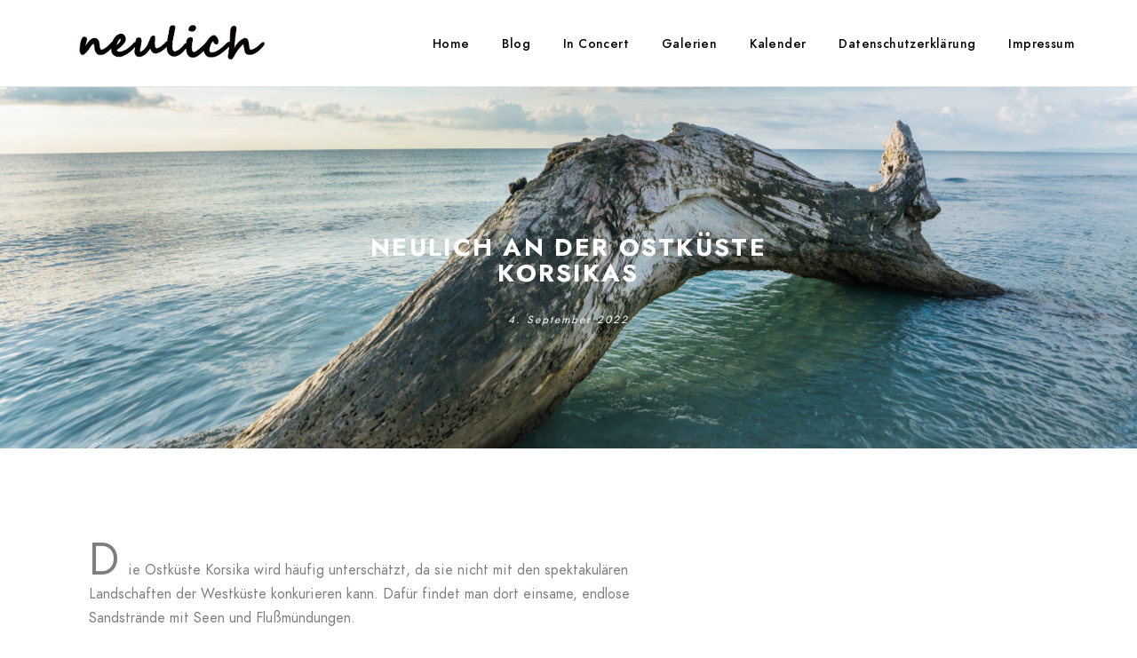

--- FILE ---
content_type: text/html; charset=UTF-8
request_url: https://ff-neulich.de/neulich-an-der-ostkueste-korsikas/
body_size: 19434
content:
<!doctype html>
<html lang="de" prefix="og: https://ogp.me/ns#">
<head>
	<meta charset="UTF-8" />
	<meta name="viewport" content="width=device-width, initial-scale=1, maximum-scale=1" />
	<link rel="profile" href="https://gmpg.org/xfn/11" />
	<link rel="pingback" href="https://ff-neulich.de/xmlrpc.php" />
	
<!-- Suchmaschinen-Optimierung durch Rank Math PRO - https://rankmath.com/ -->
<title>Neulich an der Ostküste Korsikas - ff-neulich</title>
<meta name="description" content="Spaziergang zum Sonneaufgang an der Ostküste Korsikas"/>
<meta name="robots" content="index, follow, max-snippet:-1, max-video-preview:-1, max-image-preview:large"/>
<link rel="canonical" href="https://ff-neulich.de/neulich-an-der-ostkueste-korsikas/" />
<meta property="og:locale" content="de_DE" />
<meta property="og:type" content="article" />
<meta property="og:title" content="Neulich an der Ostküste Korsikas - ff-neulich" />
<meta property="og:description" content="Spaziergang zum Sonneaufgang an der Ostküste Korsikas" />
<meta property="og:url" content="https://ff-neulich.de/neulich-an-der-ostkueste-korsikas/" />
<meta property="og:site_name" content="ff-neulich" />
<meta property="article:section" content="Photography" />
<meta property="og:updated_time" content="2022-11-03T18:17:11+01:00" />
<meta property="og:image" content="https://ff-neulich.de/wp-content/uploads/2022/09/DSC03230-HDR-2-1024x683.jpg" />
<meta property="og:image:secure_url" content="https://ff-neulich.de/wp-content/uploads/2022/09/DSC03230-HDR-2-1024x683.jpg" />
<meta property="og:image:width" content="960" />
<meta property="og:image:height" content="640" />
<meta property="og:image:alt" content="Korsika" />
<meta property="og:image:type" content="image/jpeg" />
<meta property="article:published_time" content="2022-09-04T11:44:06+02:00" />
<meta property="article:modified_time" content="2022-11-03T18:17:11+01:00" />
<meta name="twitter:card" content="summary_large_image" />
<meta name="twitter:title" content="Neulich an der Ostküste Korsikas - ff-neulich" />
<meta name="twitter:description" content="Spaziergang zum Sonneaufgang an der Ostküste Korsikas" />
<meta name="twitter:image" content="https://ff-neulich.de/wp-content/uploads/2022/09/DSC03230-HDR-2-1024x683.jpg" />
<meta name="twitter:label1" content="Verfasst von" />
<meta name="twitter:data1" content="F F" />
<meta name="twitter:label2" content="Lesedauer" />
<meta name="twitter:data2" content="1 Minute" />
<script type="application/ld+json" class="rank-math-schema">{"@context":"https://schema.org","@graph":[{"@type":["Person","Organization"],"@id":"https://ff-neulich.de/#person","name":"web23445686","logo":{"@type":"ImageObject","@id":"https://ff-neulich.de/#logo","url":"https://ff-neulich.de/wp-content/uploads/2022/08/cropped-DSC02775-scaled-1.jpg","contentUrl":"https://ff-neulich.de/wp-content/uploads/2022/08/cropped-DSC02775-scaled-1.jpg","caption":"web23445686","inLanguage":"de","width":"512","height":"512"},"image":{"@type":"ImageObject","@id":"https://ff-neulich.de/#logo","url":"https://ff-neulich.de/wp-content/uploads/2022/08/cropped-DSC02775-scaled-1.jpg","contentUrl":"https://ff-neulich.de/wp-content/uploads/2022/08/cropped-DSC02775-scaled-1.jpg","caption":"web23445686","inLanguage":"de","width":"512","height":"512"}},{"@type":"WebSite","@id":"https://ff-neulich.de/#website","url":"https://ff-neulich.de","name":"web23445686","publisher":{"@id":"https://ff-neulich.de/#person"},"inLanguage":"de"},{"@type":"ImageObject","@id":"https://ff-neulich.de/wp-content/uploads/2022/09/DSC03230-HDR-2-scaled.jpg","url":"https://ff-neulich.de/wp-content/uploads/2022/09/DSC03230-HDR-2-scaled.jpg","width":"2560","height":"1708","inLanguage":"de"},{"@type":"WebPage","@id":"https://ff-neulich.de/neulich-an-der-ostkueste-korsikas/#webpage","url":"https://ff-neulich.de/neulich-an-der-ostkueste-korsikas/","name":"Neulich an der Ostk\u00fcste Korsikas - ff-neulich","datePublished":"2022-09-04T11:44:06+02:00","dateModified":"2022-11-03T18:17:11+01:00","isPartOf":{"@id":"https://ff-neulich.de/#website"},"primaryImageOfPage":{"@id":"https://ff-neulich.de/wp-content/uploads/2022/09/DSC03230-HDR-2-scaled.jpg"},"inLanguage":"de"},{"@type":"Person","@id":"https://ff-neulich.de/author/franz-xxl/","name":"F F","url":"https://ff-neulich.de/author/franz-xxl/","image":{"@type":"ImageObject","@id":"https://secure.gravatar.com/avatar/a33b413ae34efd8b7ef363046b6b4c1d1aaacd8777531d4a3d89ce7a9c10fc2e?s=96&amp;d=mm&amp;r=g","url":"https://secure.gravatar.com/avatar/a33b413ae34efd8b7ef363046b6b4c1d1aaacd8777531d4a3d89ce7a9c10fc2e?s=96&amp;d=mm&amp;r=g","caption":"F F","inLanguage":"de"}},{"@type":"BlogPosting","headline":"Neulich an der Ostk\u00fcste Korsikas - ff-neulich","keywords":"Korsika","datePublished":"2022-09-04T11:44:06+02:00","dateModified":"2022-11-03T18:17:11+01:00","articleSection":"Photography","author":{"@id":"https://ff-neulich.de/author/franz-xxl/","name":"F F"},"publisher":{"@id":"https://ff-neulich.de/#person"},"description":"Spaziergang zum Sonneaufgang an der Ostk\u00fcste Korsikas","name":"Neulich an der Ostk\u00fcste Korsikas - ff-neulich","@id":"https://ff-neulich.de/neulich-an-der-ostkueste-korsikas/#richSnippet","isPartOf":{"@id":"https://ff-neulich.de/neulich-an-der-ostkueste-korsikas/#webpage"},"image":{"@id":"https://ff-neulich.de/wp-content/uploads/2022/09/DSC03230-HDR-2-scaled.jpg"},"inLanguage":"de","mainEntityOfPage":{"@id":"https://ff-neulich.de/neulich-an-der-ostkueste-korsikas/#webpage"}}]}</script>
<!-- /Rank Math WordPress SEO Plugin -->

<link rel='dns-prefetch' href='//www.googletagmanager.com' />
<link rel="alternate" title="oEmbed (JSON)" type="application/json+oembed" href="https://ff-neulich.de/wp-json/oembed/1.0/embed?url=https%3A%2F%2Fff-neulich.de%2Fneulich-an-der-ostkueste-korsikas%2F" />
<link rel="alternate" title="oEmbed (XML)" type="text/xml+oembed" href="https://ff-neulich.de/wp-json/oembed/1.0/embed?url=https%3A%2F%2Fff-neulich.de%2Fneulich-an-der-ostkueste-korsikas%2F&#038;format=xml" />
<style id='wp-img-auto-sizes-contain-inline-css' type='text/css'>
img:is([sizes=auto i],[sizes^="auto," i]){contain-intrinsic-size:3000px 1500px}
/*# sourceURL=wp-img-auto-sizes-contain-inline-css */
</style>
<style id='wp-emoji-styles-inline-css' type='text/css'>

	img.wp-smiley, img.emoji {
		display: inline !important;
		border: none !important;
		box-shadow: none !important;
		height: 1em !important;
		width: 1em !important;
		margin: 0 0.07em !important;
		vertical-align: -0.1em !important;
		background: none !important;
		padding: 0 !important;
	}
/*# sourceURL=wp-emoji-styles-inline-css */
</style>
<style id='classic-theme-styles-inline-css' type='text/css'>
/*! This file is auto-generated */
.wp-block-button__link{color:#fff;background-color:#32373c;border-radius:9999px;box-shadow:none;text-decoration:none;padding:calc(.667em + 2px) calc(1.333em + 2px);font-size:1.125em}.wp-block-file__button{background:#32373c;color:#fff;text-decoration:none}
/*# sourceURL=/wp-includes/css/classic-themes.min.css */
</style>
<style id='global-styles-inline-css' type='text/css'>
:root{--wp--preset--aspect-ratio--square: 1;--wp--preset--aspect-ratio--4-3: 4/3;--wp--preset--aspect-ratio--3-4: 3/4;--wp--preset--aspect-ratio--3-2: 3/2;--wp--preset--aspect-ratio--2-3: 2/3;--wp--preset--aspect-ratio--16-9: 16/9;--wp--preset--aspect-ratio--9-16: 9/16;--wp--preset--color--black: #000000;--wp--preset--color--cyan-bluish-gray: #abb8c3;--wp--preset--color--white: #ffffff;--wp--preset--color--pale-pink: #f78da7;--wp--preset--color--vivid-red: #cf2e2e;--wp--preset--color--luminous-vivid-orange: #ff6900;--wp--preset--color--luminous-vivid-amber: #fcb900;--wp--preset--color--light-green-cyan: #7bdcb5;--wp--preset--color--vivid-green-cyan: #00d084;--wp--preset--color--pale-cyan-blue: #8ed1fc;--wp--preset--color--vivid-cyan-blue: #0693e3;--wp--preset--color--vivid-purple: #9b51e0;--wp--preset--color--gray: #676767;--wp--preset--color--light-gray: #eeeeee;--wp--preset--color--dark-gray: #333333;--wp--preset--gradient--vivid-cyan-blue-to-vivid-purple: linear-gradient(135deg,rgb(6,147,227) 0%,rgb(155,81,224) 100%);--wp--preset--gradient--light-green-cyan-to-vivid-green-cyan: linear-gradient(135deg,rgb(122,220,180) 0%,rgb(0,208,130) 100%);--wp--preset--gradient--luminous-vivid-amber-to-luminous-vivid-orange: linear-gradient(135deg,rgb(252,185,0) 0%,rgb(255,105,0) 100%);--wp--preset--gradient--luminous-vivid-orange-to-vivid-red: linear-gradient(135deg,rgb(255,105,0) 0%,rgb(207,46,46) 100%);--wp--preset--gradient--very-light-gray-to-cyan-bluish-gray: linear-gradient(135deg,rgb(238,238,238) 0%,rgb(169,184,195) 100%);--wp--preset--gradient--cool-to-warm-spectrum: linear-gradient(135deg,rgb(74,234,220) 0%,rgb(151,120,209) 20%,rgb(207,42,186) 40%,rgb(238,44,130) 60%,rgb(251,105,98) 80%,rgb(254,248,76) 100%);--wp--preset--gradient--blush-light-purple: linear-gradient(135deg,rgb(255,206,236) 0%,rgb(152,150,240) 100%);--wp--preset--gradient--blush-bordeaux: linear-gradient(135deg,rgb(254,205,165) 0%,rgb(254,45,45) 50%,rgb(107,0,62) 100%);--wp--preset--gradient--luminous-dusk: linear-gradient(135deg,rgb(255,203,112) 0%,rgb(199,81,192) 50%,rgb(65,88,208) 100%);--wp--preset--gradient--pale-ocean: linear-gradient(135deg,rgb(255,245,203) 0%,rgb(182,227,212) 50%,rgb(51,167,181) 100%);--wp--preset--gradient--electric-grass: linear-gradient(135deg,rgb(202,248,128) 0%,rgb(113,206,126) 100%);--wp--preset--gradient--midnight: linear-gradient(135deg,rgb(2,3,129) 0%,rgb(40,116,252) 100%);--wp--preset--font-size--small: 13px;--wp--preset--font-size--medium: 20px;--wp--preset--font-size--large: 36px;--wp--preset--font-size--x-large: 42px;--wp--preset--spacing--20: 0.44rem;--wp--preset--spacing--30: 0.67rem;--wp--preset--spacing--40: 1rem;--wp--preset--spacing--50: 1.5rem;--wp--preset--spacing--60: 2.25rem;--wp--preset--spacing--70: 3.38rem;--wp--preset--spacing--80: 5.06rem;--wp--preset--shadow--natural: 6px 6px 9px rgba(0, 0, 0, 0.2);--wp--preset--shadow--deep: 12px 12px 50px rgba(0, 0, 0, 0.4);--wp--preset--shadow--sharp: 6px 6px 0px rgba(0, 0, 0, 0.2);--wp--preset--shadow--outlined: 6px 6px 0px -3px rgb(255, 255, 255), 6px 6px rgb(0, 0, 0);--wp--preset--shadow--crisp: 6px 6px 0px rgb(0, 0, 0);}:where(.is-layout-flex){gap: 0.5em;}:where(.is-layout-grid){gap: 0.5em;}body .is-layout-flex{display: flex;}.is-layout-flex{flex-wrap: wrap;align-items: center;}.is-layout-flex > :is(*, div){margin: 0;}body .is-layout-grid{display: grid;}.is-layout-grid > :is(*, div){margin: 0;}:where(.wp-block-columns.is-layout-flex){gap: 2em;}:where(.wp-block-columns.is-layout-grid){gap: 2em;}:where(.wp-block-post-template.is-layout-flex){gap: 1.25em;}:where(.wp-block-post-template.is-layout-grid){gap: 1.25em;}.has-black-color{color: var(--wp--preset--color--black) !important;}.has-cyan-bluish-gray-color{color: var(--wp--preset--color--cyan-bluish-gray) !important;}.has-white-color{color: var(--wp--preset--color--white) !important;}.has-pale-pink-color{color: var(--wp--preset--color--pale-pink) !important;}.has-vivid-red-color{color: var(--wp--preset--color--vivid-red) !important;}.has-luminous-vivid-orange-color{color: var(--wp--preset--color--luminous-vivid-orange) !important;}.has-luminous-vivid-amber-color{color: var(--wp--preset--color--luminous-vivid-amber) !important;}.has-light-green-cyan-color{color: var(--wp--preset--color--light-green-cyan) !important;}.has-vivid-green-cyan-color{color: var(--wp--preset--color--vivid-green-cyan) !important;}.has-pale-cyan-blue-color{color: var(--wp--preset--color--pale-cyan-blue) !important;}.has-vivid-cyan-blue-color{color: var(--wp--preset--color--vivid-cyan-blue) !important;}.has-vivid-purple-color{color: var(--wp--preset--color--vivid-purple) !important;}.has-black-background-color{background-color: var(--wp--preset--color--black) !important;}.has-cyan-bluish-gray-background-color{background-color: var(--wp--preset--color--cyan-bluish-gray) !important;}.has-white-background-color{background-color: var(--wp--preset--color--white) !important;}.has-pale-pink-background-color{background-color: var(--wp--preset--color--pale-pink) !important;}.has-vivid-red-background-color{background-color: var(--wp--preset--color--vivid-red) !important;}.has-luminous-vivid-orange-background-color{background-color: var(--wp--preset--color--luminous-vivid-orange) !important;}.has-luminous-vivid-amber-background-color{background-color: var(--wp--preset--color--luminous-vivid-amber) !important;}.has-light-green-cyan-background-color{background-color: var(--wp--preset--color--light-green-cyan) !important;}.has-vivid-green-cyan-background-color{background-color: var(--wp--preset--color--vivid-green-cyan) !important;}.has-pale-cyan-blue-background-color{background-color: var(--wp--preset--color--pale-cyan-blue) !important;}.has-vivid-cyan-blue-background-color{background-color: var(--wp--preset--color--vivid-cyan-blue) !important;}.has-vivid-purple-background-color{background-color: var(--wp--preset--color--vivid-purple) !important;}.has-black-border-color{border-color: var(--wp--preset--color--black) !important;}.has-cyan-bluish-gray-border-color{border-color: var(--wp--preset--color--cyan-bluish-gray) !important;}.has-white-border-color{border-color: var(--wp--preset--color--white) !important;}.has-pale-pink-border-color{border-color: var(--wp--preset--color--pale-pink) !important;}.has-vivid-red-border-color{border-color: var(--wp--preset--color--vivid-red) !important;}.has-luminous-vivid-orange-border-color{border-color: var(--wp--preset--color--luminous-vivid-orange) !important;}.has-luminous-vivid-amber-border-color{border-color: var(--wp--preset--color--luminous-vivid-amber) !important;}.has-light-green-cyan-border-color{border-color: var(--wp--preset--color--light-green-cyan) !important;}.has-vivid-green-cyan-border-color{border-color: var(--wp--preset--color--vivid-green-cyan) !important;}.has-pale-cyan-blue-border-color{border-color: var(--wp--preset--color--pale-cyan-blue) !important;}.has-vivid-cyan-blue-border-color{border-color: var(--wp--preset--color--vivid-cyan-blue) !important;}.has-vivid-purple-border-color{border-color: var(--wp--preset--color--vivid-purple) !important;}.has-vivid-cyan-blue-to-vivid-purple-gradient-background{background: var(--wp--preset--gradient--vivid-cyan-blue-to-vivid-purple) !important;}.has-light-green-cyan-to-vivid-green-cyan-gradient-background{background: var(--wp--preset--gradient--light-green-cyan-to-vivid-green-cyan) !important;}.has-luminous-vivid-amber-to-luminous-vivid-orange-gradient-background{background: var(--wp--preset--gradient--luminous-vivid-amber-to-luminous-vivid-orange) !important;}.has-luminous-vivid-orange-to-vivid-red-gradient-background{background: var(--wp--preset--gradient--luminous-vivid-orange-to-vivid-red) !important;}.has-very-light-gray-to-cyan-bluish-gray-gradient-background{background: var(--wp--preset--gradient--very-light-gray-to-cyan-bluish-gray) !important;}.has-cool-to-warm-spectrum-gradient-background{background: var(--wp--preset--gradient--cool-to-warm-spectrum) !important;}.has-blush-light-purple-gradient-background{background: var(--wp--preset--gradient--blush-light-purple) !important;}.has-blush-bordeaux-gradient-background{background: var(--wp--preset--gradient--blush-bordeaux) !important;}.has-luminous-dusk-gradient-background{background: var(--wp--preset--gradient--luminous-dusk) !important;}.has-pale-ocean-gradient-background{background: var(--wp--preset--gradient--pale-ocean) !important;}.has-electric-grass-gradient-background{background: var(--wp--preset--gradient--electric-grass) !important;}.has-midnight-gradient-background{background: var(--wp--preset--gradient--midnight) !important;}.has-small-font-size{font-size: var(--wp--preset--font-size--small) !important;}.has-medium-font-size{font-size: var(--wp--preset--font-size--medium) !important;}.has-large-font-size{font-size: var(--wp--preset--font-size--large) !important;}.has-x-large-font-size{font-size: var(--wp--preset--font-size--x-large) !important;}
:where(.wp-block-post-template.is-layout-flex){gap: 1.25em;}:where(.wp-block-post-template.is-layout-grid){gap: 1.25em;}
:where(.wp-block-term-template.is-layout-flex){gap: 1.25em;}:where(.wp-block-term-template.is-layout-grid){gap: 1.25em;}
:where(.wp-block-columns.is-layout-flex){gap: 2em;}:where(.wp-block-columns.is-layout-grid){gap: 2em;}
:root :where(.wp-block-pullquote){font-size: 1.5em;line-height: 1.6;}
/*# sourceURL=global-styles-inline-css */
</style>
<link rel='stylesheet' id='blacksilver-fontload-css' href='https://ff-neulich.de/wp-content/themes/blacksilver/css/styles-fonts.css?ver=screen' type='text/css' media='all' />
<link rel='stylesheet' id='blacksilver-MainStyle-css' href='https://ff-neulich.de/wp-content/themes/blacksilver/style.css?ver=2.2' type='text/css' media='all' />
<link rel='stylesheet' id='blacksilver-content-style-css' href='https://ff-neulich.de/wp-content/themes/blacksilver/css/styles-content.css?ver=2.5' type='text/css' media='screen' />
<link rel='stylesheet' id='blacksilver-compact-style-css' href='https://ff-neulich.de/wp-content/themes/blacksilver/css/styles-compact.css?ver=1.1' type='text/css' media='screen' />
<link rel='stylesheet' id='blacksilver-ResponsiveCSS-css' href='https://ff-neulich.de/wp-content/themes/blacksilver/css/responsive.css?ver=1.6' type='text/css' media='screen' />
<style id='blacksilver-ResponsiveCSS-inline-css' type='text/css'>
.mtheme-lightbox #lg-zoom-out,.lg-toolbar #lg-download {  display: none; }
/*# sourceURL=blacksilver-ResponsiveCSS-inline-css */
</style>
<link rel='stylesheet' id='chosen-css' href='https://ff-neulich.de/wp-content/plugins/imaginem-blocks-ii/assets/js/chosen/chosen.css?ver=d7753f01eeae81bcb8eb0b83452712b5' type='text/css' media='screen' />
<link rel='stylesheet' id='owlcarousel-css' href='https://ff-neulich.de/wp-content/plugins/imaginem-blocks-ii/assets/js/owlcarousel/owl.carousel.css?ver=1.0' type='text/css' media='all' />
<link rel='stylesheet' id='lightgallery-css' href='https://ff-neulich.de/wp-content/plugins/imaginem-blocks-ii/assets/js/lightbox/css/lightgallery.css?ver=d7753f01eeae81bcb8eb0b83452712b5' type='text/css' media='screen' />
<link rel='stylesheet' id='lightgallery-transitions-css' href='https://ff-neulich.de/wp-content/plugins/imaginem-blocks-ii/assets/js/lightbox/css/lg-transitions.min.css?ver=d7753f01eeae81bcb8eb0b83452712b5' type='text/css' media='screen' />
<link rel='stylesheet' id='jplayer-css' href='https://ff-neulich.de/wp-content/plugins/imaginem-blocks-ii/assets/js/html5player/jplayer.dark.css?ver=d7753f01eeae81bcb8eb0b83452712b5' type='text/css' media='screen' />
<link rel='stylesheet' id='font-awesome-css' href='https://ff-neulich.de/wp-content/plugins/elementor/assets/lib/font-awesome/css/font-awesome.min.css?ver=4.7.0' type='text/css' media='all' />
<link rel='stylesheet' id='ion-icons-css' href='https://ff-neulich.de/wp-content/themes/blacksilver/css/fonts/ionicons/css/ionicons.min.css?ver=1.0' type='text/css' media='screen' />
<link rel='stylesheet' id='feather-webfonts-css' href='https://ff-neulich.de/wp-content/themes/blacksilver/css/fonts/feather-webfont/feather.css?ver=1.0' type='text/css' media='screen' />
<link rel='stylesheet' id='fontawesome-theme-css' href='https://ff-neulich.de/wp-content/plugins/imaginem-blocks-ii/assets/fonts/fontawesome/all.min.css?ver=d7753f01eeae81bcb8eb0b83452712b5' type='text/css' media='screen' />
<link rel='stylesheet' id='et-fonts-css' href='https://ff-neulich.de/wp-content/themes/blacksilver/css/fonts/et-fonts/et-fonts.css?ver=1.0' type='text/css' media='screen' />
<link rel='stylesheet' id='simple-line-icons-css' href='https://ff-neulich.de/wp-content/themes/blacksilver/css/fonts/simple-line-icons/simple-line-icons.css?ver=1.0' type='text/css' media='screen' />
<link rel='stylesheet' id='elementor-icons-css' href='https://ff-neulich.de/wp-content/plugins/elementor/assets/lib/eicons/css/elementor-icons.min.css?ver=5.45.0' type='text/css' media='all' />
<link rel='stylesheet' id='elementor-frontend-css' href='https://ff-neulich.de/wp-content/plugins/elementor/assets/css/frontend.min.css?ver=3.34.1' type='text/css' media='all' />
<link rel='stylesheet' id='elementor-post-27-css' href='https://ff-neulich.de/wp-content/uploads/elementor/css/post-27.css?ver=1768466805' type='text/css' media='all' />
<link rel='stylesheet' id='e-animation-fadeIn-css' href='https://ff-neulich.de/wp-content/plugins/elementor/assets/lib/animations/styles/fadeIn.min.css?ver=3.34.1' type='text/css' media='all' />
<link rel='stylesheet' id='widget-text-editor-css' href='https://ff-neulich.de/wp-content/plugins/elementor/assets/css/widget-text-editor.min.css?ver=3.34.1' type='text/css' media='all' />
<link rel='stylesheet' id='widget-image-css' href='https://ff-neulich.de/wp-content/plugins/elementor/assets/css/widget-image.min.css?ver=3.34.1' type='text/css' media='all' />
<link rel='stylesheet' id='elementor-post-1524-css' href='https://ff-neulich.de/wp-content/uploads/elementor/css/post-1524.css?ver=1768488021' type='text/css' media='all' />
<link rel='stylesheet' id='elementor-gf-local-roboto-css' href='https://ff-neulich.de/wp-content/uploads/elementor/google-fonts/css/roboto.css?ver=1742329777' type='text/css' media='all' />
<link rel='stylesheet' id='elementor-gf-local-robotoslab-css' href='https://ff-neulich.de/wp-content/uploads/elementor/google-fonts/css/robotoslab.css?ver=1742329782' type='text/css' media='all' />
<script type="text/javascript" src="https://ff-neulich.de/wp-includes/js/jquery/jquery.min.js?ver=3.7.1" id="jquery-core-js"></script>
<script type="text/javascript" src="https://ff-neulich.de/wp-includes/js/jquery/jquery-migrate.min.js?ver=3.4.1" id="jquery-migrate-js"></script>
<script type="text/javascript" id="jquery-js-after">
/* <![CDATA[ */
var lightbox_transition="lg-zoom-out",lightbox_thumbnails="false",ajax_var_url="https://ff-neulich.de/wp-admin/admin-ajax.php",ajax_var_nonce="e3fbb30914";
//# sourceURL=jquery-js-after
/* ]]> */
</script>

<!-- Google Tag (gtac.js) durch Site-Kit hinzugefügt -->
<!-- Von Site Kit hinzugefügtes Google-Analytics-Snippet -->
<script type="text/javascript" src="https://www.googletagmanager.com/gtag/js?id=G-QZXNDRECNH" id="google_gtagjs-js" async></script>
<script type="text/javascript" id="google_gtagjs-js-after">
/* <![CDATA[ */
window.dataLayer = window.dataLayer || [];function gtag(){dataLayer.push(arguments);}
gtag("set","linker",{"domains":["ff-neulich.de"]});
gtag("js", new Date());
gtag("set", "developer_id.dZTNiMT", true);
gtag("config", "G-QZXNDRECNH");
//# sourceURL=google_gtagjs-js-after
/* ]]> */
</script>
<link rel="https://api.w.org/" href="https://ff-neulich.de/wp-json/" /><link rel="alternate" title="JSON" type="application/json" href="https://ff-neulich.de/wp-json/wp/v2/posts/1524" /><link rel="EditURI" type="application/rsd+xml" title="RSD" href="https://ff-neulich.de/xmlrpc.php?rsd" />

<link rel='shortlink' href='https://ff-neulich.de/?p=1524' />
<meta name="generator" content="Site Kit by Google 1.170.0" /><meta name="generator" content="Elementor 3.34.1; features: additional_custom_breakpoints; settings: css_print_method-external, google_font-enabled, font_display-auto">
<style type="text/css">.recentcomments a{display:inline !important;padding:0 !important;margin:0 !important;}</style>			<style>
				.e-con.e-parent:nth-of-type(n+4):not(.e-lazyloaded):not(.e-no-lazyload),
				.e-con.e-parent:nth-of-type(n+4):not(.e-lazyloaded):not(.e-no-lazyload) * {
					background-image: none !important;
				}
				@media screen and (max-height: 1024px) {
					.e-con.e-parent:nth-of-type(n+3):not(.e-lazyloaded):not(.e-no-lazyload),
					.e-con.e-parent:nth-of-type(n+3):not(.e-lazyloaded):not(.e-no-lazyload) * {
						background-image: none !important;
					}
				}
				@media screen and (max-height: 640px) {
					.e-con.e-parent:nth-of-type(n+2):not(.e-lazyloaded):not(.e-no-lazyload),
					.e-con.e-parent:nth-of-type(n+2):not(.e-lazyloaded):not(.e-no-lazyload) * {
						background-image: none !important;
					}
				}
			</style>
			<meta name="generator" content="Powered by Slider Revolution 6.5.20 - responsive, Mobile-Friendly Slider Plugin for WordPress with comfortable drag and drop interface." />
<link rel="icon" href="https://ff-neulich.de/wp-content/uploads/2026/01/cropped-DSC06572-001-32x32.png" sizes="32x32" />
<link rel="icon" href="https://ff-neulich.de/wp-content/uploads/2026/01/cropped-DSC06572-001-192x192.png" sizes="192x192" />
<link rel="apple-touch-icon" href="https://ff-neulich.de/wp-content/uploads/2026/01/cropped-DSC06572-001-180x180.png" />
<meta name="msapplication-TileImage" content="https://ff-neulich.de/wp-content/uploads/2026/01/cropped-DSC06572-001-270x270.png" />
<script>function setREVStartSize(e){
			//window.requestAnimationFrame(function() {
				window.RSIW = window.RSIW===undefined ? window.innerWidth : window.RSIW;
				window.RSIH = window.RSIH===undefined ? window.innerHeight : window.RSIH;
				try {
					var pw = document.getElementById(e.c).parentNode.offsetWidth,
						newh;
					pw = pw===0 || isNaN(pw) ? window.RSIW : pw;
					e.tabw = e.tabw===undefined ? 0 : parseInt(e.tabw);
					e.thumbw = e.thumbw===undefined ? 0 : parseInt(e.thumbw);
					e.tabh = e.tabh===undefined ? 0 : parseInt(e.tabh);
					e.thumbh = e.thumbh===undefined ? 0 : parseInt(e.thumbh);
					e.tabhide = e.tabhide===undefined ? 0 : parseInt(e.tabhide);
					e.thumbhide = e.thumbhide===undefined ? 0 : parseInt(e.thumbhide);
					e.mh = e.mh===undefined || e.mh=="" || e.mh==="auto" ? 0 : parseInt(e.mh,0);
					if(e.layout==="fullscreen" || e.l==="fullscreen")
						newh = Math.max(e.mh,window.RSIH);
					else{
						e.gw = Array.isArray(e.gw) ? e.gw : [e.gw];
						for (var i in e.rl) if (e.gw[i]===undefined || e.gw[i]===0) e.gw[i] = e.gw[i-1];
						e.gh = e.el===undefined || e.el==="" || (Array.isArray(e.el) && e.el.length==0)? e.gh : e.el;
						e.gh = Array.isArray(e.gh) ? e.gh : [e.gh];
						for (var i in e.rl) if (e.gh[i]===undefined || e.gh[i]===0) e.gh[i] = e.gh[i-1];
											
						var nl = new Array(e.rl.length),
							ix = 0,
							sl;
						e.tabw = e.tabhide>=pw ? 0 : e.tabw;
						e.thumbw = e.thumbhide>=pw ? 0 : e.thumbw;
						e.tabh = e.tabhide>=pw ? 0 : e.tabh;
						e.thumbh = e.thumbhide>=pw ? 0 : e.thumbh;
						for (var i in e.rl) nl[i] = e.rl[i]<window.RSIW ? 0 : e.rl[i];
						sl = nl[0];
						for (var i in nl) if (sl>nl[i] && nl[i]>0) { sl = nl[i]; ix=i;}
						var m = pw>(e.gw[ix]+e.tabw+e.thumbw) ? 1 : (pw-(e.tabw+e.thumbw)) / (e.gw[ix]);
						newh =  (e.gh[ix] * m) + (e.tabh + e.thumbh);
					}
					var el = document.getElementById(e.c);
					if (el!==null && el) el.style.height = newh+"px";
					el = document.getElementById(e.c+"_wrapper");
					if (el!==null && el) {
						el.style.height = newh+"px";
						el.style.display = "block";
					}
				} catch(e){
					console.log("Failure at Presize of Slider:" + e)
				}
			//});
		  };</script>
<style id="kirki-inline-styles">.dimmer-text{font-family:inherit;font-size:28px;letter-spacing:0px;line-height:1.314;color:#ffffff;}#dimmer{background:rgba(0, 0, 0, 0.8);background-color:rgba(0, 0, 0, 0.8);background-repeat:no-repeat;background-position:center center;background-attachment:fixed;-webkit-background-size:cover;-moz-background-size:cover;-ms-background-size:cover;-o-background-size:cover;background-size:cover;}.insta-grid-wrap{width:55%;}.menu-is-horizontal .logo img{height:63px;}body.menu-is-horizontal .logo img{padding-top:19px;padding-left:83px;}.compact-layout.compact-minimal-left:not(.mobile-mode-active).menu-is-horizontal .logo img{margin-left:83px;}.stickymenu-active.menu-is-horizontal .logo{padding-top:22px;}.stickymenu-active.menu-is-horizontal .logo img{height:46px;}body.minimal-logo .header-site-title-section, body.splitmenu-logo .header-site-title-section, body.left-logo .header-site-title-section{padding-top:50px;padding-left:70px;}body .mobile-site-title-section{top:12px;}body.admin-bar .mobile-site-title-section{top:12px;}.logo-mobile .logoimage{height:32px;top:12px;}#copyright .footer-logo-image{width:123px;padding-top:0px;padding-bottom:0px;}.preloader-style-default.loading-spinner,.preloader-cover-screen{background:#505050;background-color:#505050;background-repeat:no-repeat;background-position:center center;background-attachment:fixed;-webkit-background-size:cover;-moz-background-size:cover;-ms-background-size:cover;-o-background-size:cover;background-size:cover;}.error404{background-image:url("https://ff-neulich.de/wp-content/uploads/2022/10/DSC03899.jpg");background-color:#eaeaea;background-repeat:no-repeat;background-position:center center;background-attachment:fixed;-webkit-background-size:cover;-moz-background-size:cover;-ms-background-size:cover;-o-background-size:cover;background-size:cover;}.mtheme-404-wrap .mtheme-404-error-message1,.entry-content .mtheme-404-wrap h4,.mtheme-404-wrap #searchbutton i{color:#000000;}.mtheme-404-wrap #searchform input{border-color:#000000;color:#000000;}.mtheme-404-wrap .mtheme-404-icon i{color:#000000;}.footer-outer-wrap #copyright{padding-top:0px;padding-bottom:38px;}#copyright,.footer-outer-wrap{background:#ffffff;}#copyright .horizontal-footer-copyright a,.footer-container-column .sidebar-widget .social-header-wrap ul li.contact-text i,.footer-container-column .sidebar-widget .social-header-wrap ul li.social-icon i,.sidebar-widget .footer-widget-block a,.footer-container-wrap a,#copyright a,.footer-widget-block a,.footer-container-column .sidebar-widget .product-title,.footer-container-column .sidebar-widget .woocommerce ul.product_list_widget li a,.footer-container-column #events_list .recentpost_info .recentpost_title,.footer-container-column #recentposts_list .recentpost_info .recentpost_title,.footer-container-column #popularposts_list .popularpost_info .popularpost_title{color:#000000;}</style></head>
<body class="wp-singular post-template-default single single-post postid-1524 single-format-standard wp-embed-responsive wp-theme-blacksilver woo-cart-off main-menu-active general-theme-style-compact general-theme-mod-default gutenberg-lightbox-disabled fullscreen-mode-off page-has-full-background menu-social-inactive footer-widgets-inactive rightclick-block theme-is-light default-layout left-logo menu-is-horizontal page-is-not-fullscreen fullscreen-ui-switchable header-type-auto page-is-opaque page-has-no-title theme-fullwidth body-dashboard-push footer-is-off edge-to-edge elementor-default elementor-kit-27 elementor-page elementor-page-1524">
<div class="preloader-style-default loading-spinner-primary loading-spinner-detect loading-spinner"><div class="themeloader"><div class="themeloader__figure"></div></div></div>	<nav id="mobile-toggle-menu" class="mobile-toggle-menu mobile-toggle-menu-close">
		<span class="mobile-toggle-menu-trigger"><span>Menu</span></span>
	</nav>
	<div class="responsive-menu-wrap">
	<div class="mobile-alt-toggle">
			</div>
	<div class="mobile-menu-toggle">
		<div class="logo-mobile">
			<a href="https://ff-neulich.de/"><img class="custom-responsive-logo logoimage" src="https://ff-neulich.de/wp-content/uploads/2022/08/neulich-36pt-weiss-2.gif" alt="logo" /></a>		</div>
		<div class="responsive-menu-overlay"></div>
	</div>
</div>
		<div class="responsive-mobile-menu">
			<div class="dashboard-columns">
				<div class="mobile-menu-social">
					<div class="mobile-socials-wrap clearfix">
										</div>
				</div>
			<form method="get" id="mobile-searchform" action="https://ff-neulich.de/">
		<input placeholder="" type="text" value="" name="s" id="ms" class="right" />
	<button id="mobile-searchbutton" title="" type="submit"><i class="feather-icon-search"></i></button>
</form>
				<nav>
				<ul id="menu-menue1" class="mtree"><li id="menu-item-1317" class="menu-item menu-item-type-custom menu-item-object-custom menu-item-1317"><a href="https://ff-neulich.de/fullscreen/fullscreen-slideshow-ff/">Home</a></li>
<li id="menu-item-1088" class="menu-item menu-item-type-post_type menu-item-object-page menu-item-1088"><a href="https://ff-neulich.de/blog/">Blog</a></li>
<li id="menu-item-3764" class="menu-item menu-item-type-taxonomy menu-item-object-category menu-item-3764"><a href="https://ff-neulich.de/category/in-concert/">In Concert</a></li>
<li id="menu-item-1377" class="menu-item menu-item-type-post_type menu-item-object-page menu-item-has-children menu-item-1377"><a href="https://ff-neulich.de/corsika/">Galerien</a>
<ul class="sub-menu">
	<li id="menu-item-1378" class="menu-item menu-item-type-post_type menu-item-object-page menu-item-1378"><a href="https://ff-neulich.de/corsika/">Korsika</a></li>
	<li id="menu-item-1493" class="menu-item menu-item-type-post_type menu-item-object-page menu-item-1493"><a href="https://ff-neulich.de/portugal1/">Portugal</a></li>
</ul>
</li>
<li id="menu-item-1825" class="menu-item menu-item-type-post_type menu-item-object-page menu-item-has-children menu-item-1825"><a href="https://ff-neulich.de/kalle/">Kalender</a>
<ul class="sub-menu">
	<li id="menu-item-5364" class="menu-item menu-item-type-post_type menu-item-object-page menu-item-5364"><a href="https://ff-neulich.de/kalender-5-mehr-licht-der-berge/">Kalender 5 – Mehr Licht der Berge</a></li>
	<li id="menu-item-3861" class="menu-item menu-item-type-post_type menu-item-object-page menu-item-3861"><a href="https://ff-neulich.de/kalle4/">Kalender 4 – Mehr Licht am Meeresrand</a></li>
	<li id="menu-item-3875" class="menu-item menu-item-type-post_type menu-item-object-page menu-item-3875"><a href="https://ff-neulich.de/kalender-3-magisches-licht-der-berge/">Kalender 3 – Magisches Licht der Berge</a></li>
	<li id="menu-item-1828" class="menu-item menu-item-type-post_type menu-item-object-page menu-item-1828"><a href="https://ff-neulich.de/kalle2-2/">Kalender 2 – Das Licht am Meeresrand</a></li>
	<li id="menu-item-1826" class="menu-item menu-item-type-post_type menu-item-object-page menu-item-1826"><a href="https://ff-neulich.de/kalle1/">Kalender 1 – Sehnsucht Berge</a></li>
</ul>
</li>
<li id="menu-item-1140" class="menu-item menu-item-type-post_type menu-item-object-page menu-item-privacy-policy menu-item-1140"><a rel="privacy-policy" href="https://ff-neulich.de/datenschutzerklaerung/">Datenschutzerklärung</a></li>
<li id="menu-item-1461" class="menu-item menu-item-type-post_type menu-item-object-page menu-item-1461"><a href="https://ff-neulich.de/impressum/">Impressum</a></li>
</ul>				</nav>
				<div class="clearfix"></div>
			</div>
		</div>
		<div class="outer-wrap stickymenu-zone">
<div class="outer-wrap-inner-zone">
			<div class="outer-header-wrap clearfix">
		<nav>
						<div class="mainmenu-navigation  clearfix">
				<div class="header-logo-section"><div class="logo"><a href="https://ff-neulich.de/"><img class="logo-theme-main logo-theme-primary logo-theme-dark logo-theme-custom" src="https://ff-neulich.de/wp-content/uploads/2022/08/neulich-60pt-schwarz.gif" alt="logo" /><img class="logo-theme-main logo-theme-secondary logo-theme-bright logo-theme-custom" src="https://ff-neulich.de/wp-content/uploads/2022/08/neulich-36pt-weiss-2.gif" alt="logo" /></a></div></div>						<div class="homemenu">
						<ul id="menu-menue1-1" class="sf-menu"><li class="menu-item menu-item-type-custom menu-item-object-custom menu-item-1317      "><a href="https://ff-neulich.de/fullscreen/fullscreen-slideshow-ff/">Home</a> </li>
<li class="menu-item menu-item-type-post_type menu-item-object-page menu-item-1088      "><a href="https://ff-neulich.de/blog/">Blog</a> </li>
<li class="menu-item menu-item-type-taxonomy menu-item-object-category menu-item-3764      "><a href="https://ff-neulich.de/category/in-concert/">In Concert</a> </li>
<li class="menu-item menu-item-type-post_type menu-item-object-page menu-item-has-children menu-item-1377      "><a href="https://ff-neulich.de/corsika/">Galerien</a> 
<ul class="children children-depth-0 clearfix   ">
	<li class="menu-item menu-item-type-post_type menu-item-object-page menu-item-1378      "><a href="https://ff-neulich.de/corsika/">Korsika</a> </li>
	<li class="menu-item menu-item-type-post_type menu-item-object-page menu-item-1493      "><a href="https://ff-neulich.de/portugal1/">Portugal</a> </li>
</ul>
</li>
<li class="menu-item menu-item-type-post_type menu-item-object-page menu-item-has-children menu-item-1825      "><a href="https://ff-neulich.de/kalle/">Kalender</a> 
<ul class="children children-depth-0 clearfix   ">
	<li class="menu-item menu-item-type-post_type menu-item-object-page menu-item-5364      "><a href="https://ff-neulich.de/kalender-5-mehr-licht-der-berge/">Kalender 5 – Mehr Licht der Berge</a> </li>
	<li class="menu-item menu-item-type-post_type menu-item-object-page menu-item-3861      "><a href="https://ff-neulich.de/kalle4/">Kalender 4 – Mehr Licht am Meeresrand</a> </li>
	<li class="menu-item menu-item-type-post_type menu-item-object-page menu-item-3875      "><a href="https://ff-neulich.de/kalender-3-magisches-licht-der-berge/">Kalender 3 – Magisches Licht der Berge</a> </li>
	<li class="menu-item menu-item-type-post_type menu-item-object-page menu-item-1828      "><a href="https://ff-neulich.de/kalle2-2/">Kalender 2 – Das Licht am Meeresrand</a> </li>
	<li class="menu-item menu-item-type-post_type menu-item-object-page menu-item-1826      "><a href="https://ff-neulich.de/kalle1/">Kalender 1 – Sehnsucht Berge</a> </li>
</ul>
</li>
<li class="menu-item menu-item-type-post_type menu-item-object-page menu-item-privacy-policy menu-item-1140      "><a href="https://ff-neulich.de/datenschutzerklaerung/">Datenschutzerklärung</a> </li>
<li class="menu-item menu-item-type-post_type menu-item-object-page menu-item-1461      "><a href="https://ff-neulich.de/impressum/">Impressum</a> </li>
</ul>						</div>
									</div>
		</nav>
	</div>
</div>
</div>
	<div id="home" class="container-wrapper container-fullwidth entry-content"><div class="horizontal-menu-body-container"><div class="container-outer"><div class="container clearfix">	<div class="contents-wrap ">
			<div class="post--wrapper post-contents-wrap">
			<div id="post-1524" class="post-1524 post type-post status-publish format-standard has-post-thumbnail hentry category-photography">
<div class="entry-content postformat_contents post-display-content clearfix">
<div class="entry-blog-contents-wrap clearfix">
<div class="fullcontent-spacing"><article>		<div data-elementor-type="wp-post" data-elementor-id="1524" class="elementor elementor-1524">
						<section class="jarallax lazyload elementor-section elementor-top-section elementor-element elementor-element-1337b58 elementor-section-boxed elementor-section-height-default elementor-section-height-default" data-jarallax="" data-speed="0.75" data-type="scroll" data-parallax="scroll" style="background-image:url(&quot;https://ff-neulich.de/wp-content/uploads/2022/09/DSC03230-HDR-2-scaled.jpg&quot;);" data-image-src="https://ff-neulich.de/wp-content/uploads/2022/09/DSC03230-HDR-2-scaled.jpg" data-id="1337b58" data-element_type="section" data-settings="{&quot;background_background&quot;:&quot;classic&quot;}">
							<div class="elementor-background-overlay"></div>
							<div class="elementor-container elementor-column-gap-default">
					<div class="elementor-column elementor-col-100 elementor-top-column elementor-element elementor-element-367c004" data-id="367c004" data-element_type="column">
			<div class="elementor-widget-wrap elementor-element-populated">
						<div class="elementor-element elementor-element-4c6290a section-align-center elementor-widget elementor-widget-post-heading" data-id="4c6290a" data-element_type="widget" data-widget_type="post-heading.default">
				<div class="elementor-widget-container">
					<div class="post-heading section-heading headingstyle-default is-animation-group"><h3 class="entry-title section-title">Neulich an der Ostküste Korsikas</h3><div class="section-description section-date clearfix"><div class="section-description-inner">4. September 2022</div></div></div>				</div>
				</div>
					</div>
		</div>
					</div>
		</section>
				<section class="elementor-section elementor-top-section elementor-element elementor-element-7c8b57f elementor-section-boxed elementor-section-height-default elementor-section-height-default" data-id="7c8b57f" data-element_type="section">
						<div class="elementor-container elementor-column-gap-no">
					<div class="elementor-column elementor-col-100 elementor-top-column elementor-element elementor-element-badb138" data-id="badb138" data-element_type="column">
			<div class="elementor-widget-wrap elementor-element-populated">
						<div class="elementor-element elementor-element-bb7269c elementor-drop-cap-yes elementor-drop-cap-view-default elementor-invisible elementor-widget elementor-widget-text-editor" data-id="bb7269c" data-element_type="widget" data-settings="{&quot;_animation&quot;:&quot;fadeIn&quot;,&quot;_animation_delay&quot;:300,&quot;drop_cap&quot;:&quot;yes&quot;}" data-widget_type="text-editor.default">
				<div class="elementor-widget-container">
									<p>Die Ostküste Korsika wird häufig unterschätzt, da sie nicht mit den spektakulären Landschaften der Westküste konkurieren kann. Dafür findet man dort einsame, endlose Sandstrände mit Seen und Flußmündungen.</p><p>Und wer nächtens bis zum Morgengrauen unterwegs ist, kann seltsame Gestalten beobachten, die ausssehen als wären sie geradewegs der Unterwelt entstiegen.</p><p>Mein Spaziergang führt mich zur Tavignano Mündung, beleuchtet von den Sternen der Milchstrasse.</p>								</div>
				</div>
					</div>
		</div>
					</div>
		</section>
				<section class="elementor-section elementor-top-section elementor-element elementor-element-2bb1dc8 elementor-section-boxed elementor-section-height-default elementor-section-height-default" data-id="2bb1dc8" data-element_type="section">
						<div class="elementor-container elementor-column-gap-no">
					<div class="elementor-column elementor-col-100 elementor-top-column elementor-element elementor-element-072322b" data-id="072322b" data-element_type="column">
			<div class="elementor-widget-wrap elementor-element-populated">
						<div class="elementor-element elementor-element-a0cc68d elementor-widget elementor-widget-image" data-id="a0cc68d" data-element_type="widget" data-widget_type="image.default">
				<div class="elementor-widget-container">
															<img fetchpriority="high" decoding="async" width="1886" height="2100" src="https://ff-neulich.de/wp-content/uploads/2022/09/DSC02965-Pano-1.jpg" class="attachment-full size-full wp-image-1522" alt="" srcset="https://ff-neulich.de/wp-content/uploads/2022/09/DSC02965-Pano-1.jpg 1886w, https://ff-neulich.de/wp-content/uploads/2022/09/DSC02965-Pano-1-269x300.jpg 269w, https://ff-neulich.de/wp-content/uploads/2022/09/DSC02965-Pano-1-920x1024.jpg 920w, https://ff-neulich.de/wp-content/uploads/2022/09/DSC02965-Pano-1-768x855.jpg 768w, https://ff-neulich.de/wp-content/uploads/2022/09/DSC02965-Pano-1-1379x1536.jpg 1379w, https://ff-neulich.de/wp-content/uploads/2022/09/DSC02965-Pano-1-1839x2048.jpg 1839w, https://ff-neulich.de/wp-content/uploads/2022/09/DSC02965-Pano-1-1400x1559.jpg 1400w, https://ff-neulich.de/wp-content/uploads/2022/09/DSC02965-Pano-1-800x891.jpg 800w" sizes="(max-width: 1886px) 100vw, 1886px" />															</div>
				</div>
					</div>
		</div>
					</div>
		</section>
				<section class="elementor-section elementor-top-section elementor-element elementor-element-9bc8215 elementor-section-boxed elementor-section-height-default elementor-section-height-default" data-id="9bc8215" data-element_type="section">
						<div class="elementor-container elementor-column-gap-no">
					<div class="elementor-column elementor-col-100 elementor-top-column elementor-element elementor-element-aed7375" data-id="aed7375" data-element_type="column">
			<div class="elementor-widget-wrap elementor-element-populated">
						<div class="elementor-element elementor-element-e8398af elementor-drop-cap-yes elementor-drop-cap-view-default elementor-invisible elementor-widget elementor-widget-text-editor" data-id="e8398af" data-element_type="widget" data-settings="{&quot;_animation&quot;:&quot;fadeIn&quot;,&quot;_animation_delay&quot;:300,&quot;drop_cap&quot;:&quot;yes&quot;}" data-widget_type="text-editor.default">
				<div class="elementor-widget-container">
									<p>An einigen Stellen scheint es, dass manche Sterne auf den Boden herabgefallen sind und ihr Licht langsam erlischt.</p>								</div>
				</div>
					</div>
		</div>
					</div>
		</section>
				<section class="elementor-section elementor-top-section elementor-element elementor-element-ff67a68 elementor-section-boxed elementor-section-height-default elementor-section-height-default" data-id="ff67a68" data-element_type="section">
						<div class="elementor-container elementor-column-gap-no">
					<div class="elementor-column elementor-col-100 elementor-top-column elementor-element elementor-element-687d29f" data-id="687d29f" data-element_type="column">
			<div class="elementor-widget-wrap elementor-element-populated">
						<div class="elementor-element elementor-element-3093ab3 elementor-widget elementor-widget-image" data-id="3093ab3" data-element_type="widget" data-widget_type="image.default">
				<div class="elementor-widget-container">
															<img decoding="async" width="1401" height="2100" src="https://ff-neulich.de/wp-content/uploads/2022/09/03-DSC03003.jpg" class="attachment-full size-full wp-image-1506" alt="" srcset="https://ff-neulich.de/wp-content/uploads/2022/09/03-DSC03003.jpg 1401w, https://ff-neulich.de/wp-content/uploads/2022/09/03-DSC03003-200x300.jpg 200w, https://ff-neulich.de/wp-content/uploads/2022/09/03-DSC03003-683x1024.jpg 683w, https://ff-neulich.de/wp-content/uploads/2022/09/03-DSC03003-768x1151.jpg 768w, https://ff-neulich.de/wp-content/uploads/2022/09/03-DSC03003-1025x1536.jpg 1025w, https://ff-neulich.de/wp-content/uploads/2022/09/03-DSC03003-1366x2048.jpg 1366w, https://ff-neulich.de/wp-content/uploads/2022/09/03-DSC03003-800x1199.jpg 800w" sizes="(max-width: 1401px) 100vw, 1401px" />															</div>
				</div>
					</div>
		</div>
					</div>
		</section>
				<section class="elementor-section elementor-top-section elementor-element elementor-element-1b6e57f elementor-section-boxed elementor-section-height-default elementor-section-height-default" data-id="1b6e57f" data-element_type="section">
						<div class="elementor-container elementor-column-gap-no">
					<div class="elementor-column elementor-col-100 elementor-top-column elementor-element elementor-element-c39e0cf" data-id="c39e0cf" data-element_type="column">
			<div class="elementor-widget-wrap elementor-element-populated">
						<div class="elementor-element elementor-element-a555016 elementor-drop-cap-yes elementor-drop-cap-view-default elementor-invisible elementor-widget elementor-widget-text-editor" data-id="a555016" data-element_type="widget" data-settings="{&quot;_animation&quot;:&quot;fadeIn&quot;,&quot;_animation_delay&quot;:300,&quot;drop_cap&quot;:&quot;yes&quot;}" data-widget_type="text-editor.default">
				<div class="elementor-widget-container">
									<p>Diese Sterne führen mich zum einem Ausgang der Unterwelt. Aus diesem Wasserloch habe ich diverse unheimliche Kreaturen steigen sehen.</p>								</div>
				</div>
					</div>
		</div>
					</div>
		</section>
				<section class="elementor-section elementor-top-section elementor-element elementor-element-67621bf elementor-section-boxed elementor-section-height-default elementor-section-height-default" data-id="67621bf" data-element_type="section">
						<div class="elementor-container elementor-column-gap-no">
					<div class="elementor-column elementor-col-100 elementor-top-column elementor-element elementor-element-4eedc03" data-id="4eedc03" data-element_type="column">
			<div class="elementor-widget-wrap elementor-element-populated">
						<div class="elementor-element elementor-element-e8e5737 elementor-widget elementor-widget-image" data-id="e8e5737" data-element_type="widget" data-widget_type="image.default">
				<div class="elementor-widget-container">
															<img decoding="async" width="2560" height="1708" src="https://ff-neulich.de/wp-content/uploads/2022/09/04-DSC03013-scaled.jpg" class="attachment-full size-full wp-image-1507" alt="" srcset="https://ff-neulich.de/wp-content/uploads/2022/09/04-DSC03013-scaled.jpg 2560w, https://ff-neulich.de/wp-content/uploads/2022/09/04-DSC03013-300x200.jpg 300w, https://ff-neulich.de/wp-content/uploads/2022/09/04-DSC03013-1024x683.jpg 1024w, https://ff-neulich.de/wp-content/uploads/2022/09/04-DSC03013-768x512.jpg 768w, https://ff-neulich.de/wp-content/uploads/2022/09/04-DSC03013-1536x1025.jpg 1536w, https://ff-neulich.de/wp-content/uploads/2022/09/04-DSC03013-2048x1366.jpg 2048w, https://ff-neulich.de/wp-content/uploads/2022/09/04-DSC03013-1400x934.jpg 1400w, https://ff-neulich.de/wp-content/uploads/2022/09/04-DSC03013-800x534.jpg 800w" sizes="(max-width: 2560px) 100vw, 2560px" />															</div>
				</div>
					</div>
		</div>
					</div>
		</section>
				<section class="elementor-section elementor-top-section elementor-element elementor-element-3889685 elementor-section-boxed elementor-section-height-default elementor-section-height-default" data-id="3889685" data-element_type="section">
						<div class="elementor-container elementor-column-gap-no">
					<div class="elementor-column elementor-col-100 elementor-top-column elementor-element elementor-element-b5dfa68" data-id="b5dfa68" data-element_type="column">
			<div class="elementor-widget-wrap elementor-element-populated">
						<div class="elementor-element elementor-element-60be514 elementor-drop-cap-yes elementor-drop-cap-view-default elementor-invisible elementor-widget elementor-widget-text-editor" data-id="60be514" data-element_type="widget" data-settings="{&quot;_animation&quot;:&quot;fadeIn&quot;,&quot;_animation_delay&quot;:300,&quot;drop_cap&quot;:&quot;yes&quot;}" data-widget_type="text-editor.default">
				<div class="elementor-widget-container">
									<p>Hier ein Nilpferd aus der Urzeit.</p>								</div>
				</div>
					</div>
		</div>
					</div>
		</section>
				<section class="elementor-section elementor-top-section elementor-element elementor-element-1ed8656 elementor-section-boxed elementor-section-height-default elementor-section-height-default" data-id="1ed8656" data-element_type="section">
						<div class="elementor-container elementor-column-gap-no">
					<div class="elementor-column elementor-col-100 elementor-top-column elementor-element elementor-element-16519ab" data-id="16519ab" data-element_type="column">
			<div class="elementor-widget-wrap elementor-element-populated">
						<div class="elementor-element elementor-element-890cad2 elementor-widget elementor-widget-image" data-id="890cad2" data-element_type="widget" data-widget_type="image.default">
				<div class="elementor-widget-container">
															<img loading="lazy" decoding="async" width="2560" height="1440" src="https://ff-neulich.de/wp-content/uploads/2022/09/05-DSC03038-scaled.jpg" class="attachment-full size-full wp-image-1508" alt="" srcset="https://ff-neulich.de/wp-content/uploads/2022/09/05-DSC03038-scaled.jpg 2560w, https://ff-neulich.de/wp-content/uploads/2022/09/05-DSC03038-300x169.jpg 300w, https://ff-neulich.de/wp-content/uploads/2022/09/05-DSC03038-1024x576.jpg 1024w, https://ff-neulich.de/wp-content/uploads/2022/09/05-DSC03038-768x432.jpg 768w, https://ff-neulich.de/wp-content/uploads/2022/09/05-DSC03038-1536x864.jpg 1536w, https://ff-neulich.de/wp-content/uploads/2022/09/05-DSC03038-2048x1152.jpg 2048w, https://ff-neulich.de/wp-content/uploads/2022/09/05-DSC03038-1400x788.jpg 1400w, https://ff-neulich.de/wp-content/uploads/2022/09/05-DSC03038-800x450.jpg 800w" sizes="(max-width: 2560px) 100vw, 2560px" />															</div>
				</div>
					</div>
		</div>
					</div>
		</section>
				<section class="elementor-section elementor-top-section elementor-element elementor-element-272027b elementor-section-boxed elementor-section-height-default elementor-section-height-default" data-id="272027b" data-element_type="section">
						<div class="elementor-container elementor-column-gap-no">
					<div class="elementor-column elementor-col-100 elementor-top-column elementor-element elementor-element-5116be8" data-id="5116be8" data-element_type="column">
			<div class="elementor-widget-wrap elementor-element-populated">
						<div class="elementor-element elementor-element-efca3f7 elementor-drop-cap-yes elementor-drop-cap-view-default elementor-invisible elementor-widget elementor-widget-text-editor" data-id="efca3f7" data-element_type="widget" data-settings="{&quot;_animation&quot;:&quot;fadeIn&quot;,&quot;_animation_delay&quot;:300,&quot;drop_cap&quot;:&quot;yes&quot;}" data-widget_type="text-editor.default">
				<div class="elementor-widget-container">
									<p>Die Sonne erscheint am Horizont.</p>								</div>
				</div>
					</div>
		</div>
					</div>
		</section>
				<section class="elementor-section elementor-top-section elementor-element elementor-element-0ac8b99 elementor-section-boxed elementor-section-height-default elementor-section-height-default" data-id="0ac8b99" data-element_type="section">
						<div class="elementor-container elementor-column-gap-no">
					<div class="elementor-column elementor-col-100 elementor-top-column elementor-element elementor-element-9a5c4b2" data-id="9a5c4b2" data-element_type="column">
			<div class="elementor-widget-wrap elementor-element-populated">
						<div class="elementor-element elementor-element-3d61079 elementor-widget elementor-widget-image" data-id="3d61079" data-element_type="widget" data-widget_type="image.default">
				<div class="elementor-widget-container">
															<img loading="lazy" decoding="async" width="2560" height="1440" src="https://ff-neulich.de/wp-content/uploads/2022/09/06-DSC03101-scaled.jpg" class="attachment-full size-full wp-image-1509" alt="" srcset="https://ff-neulich.de/wp-content/uploads/2022/09/06-DSC03101-scaled.jpg 2560w, https://ff-neulich.de/wp-content/uploads/2022/09/06-DSC03101-300x169.jpg 300w, https://ff-neulich.de/wp-content/uploads/2022/09/06-DSC03101-1024x576.jpg 1024w, https://ff-neulich.de/wp-content/uploads/2022/09/06-DSC03101-768x432.jpg 768w, https://ff-neulich.de/wp-content/uploads/2022/09/06-DSC03101-1536x864.jpg 1536w, https://ff-neulich.de/wp-content/uploads/2022/09/06-DSC03101-2048x1152.jpg 2048w, https://ff-neulich.de/wp-content/uploads/2022/09/06-DSC03101-1400x787.jpg 1400w, https://ff-neulich.de/wp-content/uploads/2022/09/06-DSC03101-800x450.jpg 800w" sizes="(max-width: 2560px) 100vw, 2560px" />															</div>
				</div>
					</div>
		</div>
					</div>
		</section>
				<section class="elementor-section elementor-top-section elementor-element elementor-element-12abcf2 elementor-section-boxed elementor-section-height-default elementor-section-height-default" data-id="12abcf2" data-element_type="section">
						<div class="elementor-container elementor-column-gap-no">
					<div class="elementor-column elementor-col-100 elementor-top-column elementor-element elementor-element-872aad5" data-id="872aad5" data-element_type="column">
			<div class="elementor-widget-wrap elementor-element-populated">
						<div class="elementor-element elementor-element-cd4dbb1 elementor-drop-cap-yes elementor-drop-cap-view-default elementor-invisible elementor-widget elementor-widget-text-editor" data-id="cd4dbb1" data-element_type="widget" data-settings="{&quot;_animation&quot;:&quot;fadeIn&quot;,&quot;_animation_delay&quot;:300,&quot;drop_cap&quot;:&quot;yes&quot;}" data-widget_type="text-editor.default">
				<div class="elementor-widget-container">
									<p>Und der Tag beginnt.</p>								</div>
				</div>
					</div>
		</div>
					</div>
		</section>
				<section class="elementor-section elementor-top-section elementor-element elementor-element-519eb0e elementor-section-boxed elementor-section-height-default elementor-section-height-default" data-id="519eb0e" data-element_type="section">
						<div class="elementor-container elementor-column-gap-no">
					<div class="elementor-column elementor-col-100 elementor-top-column elementor-element elementor-element-f908400" data-id="f908400" data-element_type="column">
			<div class="elementor-widget-wrap elementor-element-populated">
						<div class="elementor-element elementor-element-16e6709 elementor-widget elementor-widget-image" data-id="16e6709" data-element_type="widget" data-widget_type="image.default">
				<div class="elementor-widget-container">
															<img loading="lazy" decoding="async" width="1401" height="2100" src="https://ff-neulich.de/wp-content/uploads/2022/09/08-DSC03121.jpg" class="attachment-full size-full wp-image-1511" alt="" srcset="https://ff-neulich.de/wp-content/uploads/2022/09/08-DSC03121.jpg 1401w, https://ff-neulich.de/wp-content/uploads/2022/09/08-DSC03121-200x300.jpg 200w, https://ff-neulich.de/wp-content/uploads/2022/09/08-DSC03121-683x1024.jpg 683w, https://ff-neulich.de/wp-content/uploads/2022/09/08-DSC03121-768x1151.jpg 768w, https://ff-neulich.de/wp-content/uploads/2022/09/08-DSC03121-1025x1536.jpg 1025w, https://ff-neulich.de/wp-content/uploads/2022/09/08-DSC03121-1366x2048.jpg 1366w, https://ff-neulich.de/wp-content/uploads/2022/09/08-DSC03121-800x1199.jpg 800w" sizes="(max-width: 1401px) 100vw, 1401px" />															</div>
				</div>
					</div>
		</div>
					</div>
		</section>
				<section class="elementor-section elementor-top-section elementor-element elementor-element-1f70892 elementor-section-boxed elementor-section-height-default elementor-section-height-default" data-id="1f70892" data-element_type="section">
						<div class="elementor-container elementor-column-gap-no">
					<div class="elementor-column elementor-col-100 elementor-top-column elementor-element elementor-element-2b14b9e" data-id="2b14b9e" data-element_type="column">
			<div class="elementor-widget-wrap elementor-element-populated">
						<div class="elementor-element elementor-element-a049ac1 elementor-drop-cap-yes elementor-drop-cap-view-default elementor-invisible elementor-widget elementor-widget-text-editor" data-id="a049ac1" data-element_type="widget" data-settings="{&quot;_animation&quot;:&quot;fadeIn&quot;,&quot;_animation_delay&quot;:300,&quot;drop_cap&quot;:&quot;yes&quot;}" data-widget_type="text-editor.default">
				<div class="elementor-widget-container">
									<p>Tavignano Mündung mit Monte Rotondo im Hintergrund.</p>								</div>
				</div>
					</div>
		</div>
					</div>
		</section>
				<section class="elementor-section elementor-top-section elementor-element elementor-element-6878e82 elementor-section-boxed elementor-section-height-default elementor-section-height-default" data-id="6878e82" data-element_type="section">
						<div class="elementor-container elementor-column-gap-no">
					<div class="elementor-column elementor-col-100 elementor-top-column elementor-element elementor-element-2a9ef51" data-id="2a9ef51" data-element_type="column">
			<div class="elementor-widget-wrap elementor-element-populated">
						<div class="elementor-element elementor-element-167521a elementor-widget elementor-widget-image" data-id="167521a" data-element_type="widget" data-widget_type="image.default">
				<div class="elementor-widget-container">
															<img loading="lazy" decoding="async" width="2560" height="1440" src="https://ff-neulich.de/wp-content/uploads/2022/09/DSC03125-scaled.jpg" class="attachment-full size-full wp-image-1526" alt="" srcset="https://ff-neulich.de/wp-content/uploads/2022/09/DSC03125-scaled.jpg 2560w, https://ff-neulich.de/wp-content/uploads/2022/09/DSC03125-300x169.jpg 300w, https://ff-neulich.de/wp-content/uploads/2022/09/DSC03125-1024x576.jpg 1024w, https://ff-neulich.de/wp-content/uploads/2022/09/DSC03125-768x432.jpg 768w, https://ff-neulich.de/wp-content/uploads/2022/09/DSC03125-1536x864.jpg 1536w, https://ff-neulich.de/wp-content/uploads/2022/09/DSC03125-2048x1152.jpg 2048w, https://ff-neulich.de/wp-content/uploads/2022/09/DSC03125-1400x788.jpg 1400w, https://ff-neulich.de/wp-content/uploads/2022/09/DSC03125-800x450.jpg 800w" sizes="(max-width: 2560px) 100vw, 2560px" />															</div>
				</div>
					</div>
		</div>
					</div>
		</section>
				<section class="elementor-section elementor-top-section elementor-element elementor-element-4a5a7ac elementor-section-boxed elementor-section-height-default elementor-section-height-default" data-id="4a5a7ac" data-element_type="section">
						<div class="elementor-container elementor-column-gap-no">
					<div class="elementor-column elementor-col-100 elementor-top-column elementor-element elementor-element-f203e9d" data-id="f203e9d" data-element_type="column">
			<div class="elementor-widget-wrap elementor-element-populated">
						<div class="elementor-element elementor-element-496f4f7 elementor-drop-cap-yes elementor-drop-cap-view-default elementor-invisible elementor-widget elementor-widget-text-editor" data-id="496f4f7" data-element_type="widget" data-settings="{&quot;_animation&quot;:&quot;fadeIn&quot;,&quot;_animation_delay&quot;:300,&quot;drop_cap&quot;:&quot;yes&quot;}" data-widget_type="text-editor.default">
				<div class="elementor-widget-container">
									<p>Lichtspiele über dem Meer. </p>								</div>
				</div>
					</div>
		</div>
					</div>
		</section>
				<section class="elementor-section elementor-top-section elementor-element elementor-element-670e7e9 elementor-section-boxed elementor-section-height-default elementor-section-height-default" data-id="670e7e9" data-element_type="section">
						<div class="elementor-container elementor-column-gap-no">
					<div class="elementor-column elementor-col-100 elementor-top-column elementor-element elementor-element-19e411b" data-id="19e411b" data-element_type="column">
			<div class="elementor-widget-wrap elementor-element-populated">
						<div class="elementor-element elementor-element-59ce04e elementor-widget elementor-widget-image" data-id="59ce04e" data-element_type="widget" data-widget_type="image.default">
				<div class="elementor-widget-container">
															<img loading="lazy" decoding="async" width="2560" height="1440" src="https://ff-neulich.de/wp-content/uploads/2022/09/10-DSC03135-HDR-scaled.jpg" class="attachment-full size-full wp-image-1512" alt="" srcset="https://ff-neulich.de/wp-content/uploads/2022/09/10-DSC03135-HDR-scaled.jpg 2560w, https://ff-neulich.de/wp-content/uploads/2022/09/10-DSC03135-HDR-300x169.jpg 300w, https://ff-neulich.de/wp-content/uploads/2022/09/10-DSC03135-HDR-1024x576.jpg 1024w, https://ff-neulich.de/wp-content/uploads/2022/09/10-DSC03135-HDR-768x432.jpg 768w, https://ff-neulich.de/wp-content/uploads/2022/09/10-DSC03135-HDR-1536x864.jpg 1536w, https://ff-neulich.de/wp-content/uploads/2022/09/10-DSC03135-HDR-2048x1152.jpg 2048w, https://ff-neulich.de/wp-content/uploads/2022/09/10-DSC03135-HDR-1400x787.jpg 1400w, https://ff-neulich.de/wp-content/uploads/2022/09/10-DSC03135-HDR-800x450.jpg 800w" sizes="(max-width: 2560px) 100vw, 2560px" />															</div>
				</div>
					</div>
		</div>
					</div>
		</section>
				<section class="elementor-section elementor-top-section elementor-element elementor-element-b808c7c elementor-section-boxed elementor-section-height-default elementor-section-height-default" data-id="b808c7c" data-element_type="section">
						<div class="elementor-container elementor-column-gap-no">
					<div class="elementor-column elementor-col-100 elementor-top-column elementor-element elementor-element-b9e0289" data-id="b9e0289" data-element_type="column">
			<div class="elementor-widget-wrap elementor-element-populated">
						<div class="elementor-element elementor-element-a473805 elementor-drop-cap-yes elementor-drop-cap-view-default elementor-invisible elementor-widget elementor-widget-text-editor" data-id="a473805" data-element_type="widget" data-settings="{&quot;_animation&quot;:&quot;fadeIn&quot;,&quot;_animation_delay&quot;:300,&quot;drop_cap&quot;:&quot;yes&quot;}" data-widget_type="text-editor.default">
				<div class="elementor-widget-container">
									<p>Im Sand versteckte Riesen-Taranteln versuchen unvorsichtige Badegäste zu erbeuten.</p>								</div>
				</div>
					</div>
		</div>
					</div>
		</section>
				<section class="elementor-section elementor-top-section elementor-element elementor-element-2d7d2ac elementor-section-boxed elementor-section-height-default elementor-section-height-default" data-id="2d7d2ac" data-element_type="section">
						<div class="elementor-container elementor-column-gap-no">
					<div class="elementor-column elementor-col-100 elementor-top-column elementor-element elementor-element-13dfdba" data-id="13dfdba" data-element_type="column">
			<div class="elementor-widget-wrap elementor-element-populated">
						<div class="elementor-element elementor-element-ca6fa70 elementor-widget elementor-widget-image" data-id="ca6fa70" data-element_type="widget" data-widget_type="image.default">
				<div class="elementor-widget-container">
															<img loading="lazy" decoding="async" width="2560" height="1440" src="https://ff-neulich.de/wp-content/uploads/2022/09/DSC03169-scaled.jpg" class="attachment-full size-full wp-image-1500" alt="" srcset="https://ff-neulich.de/wp-content/uploads/2022/09/DSC03169-scaled.jpg 2560w, https://ff-neulich.de/wp-content/uploads/2022/09/DSC03169-300x169.jpg 300w, https://ff-neulich.de/wp-content/uploads/2022/09/DSC03169-1024x576.jpg 1024w, https://ff-neulich.de/wp-content/uploads/2022/09/DSC03169-768x432.jpg 768w, https://ff-neulich.de/wp-content/uploads/2022/09/DSC03169-1536x864.jpg 1536w, https://ff-neulich.de/wp-content/uploads/2022/09/DSC03169-2048x1152.jpg 2048w, https://ff-neulich.de/wp-content/uploads/2022/09/DSC03169-1400x787.jpg 1400w, https://ff-neulich.de/wp-content/uploads/2022/09/DSC03169-800x450.jpg 800w" sizes="(max-width: 2560px) 100vw, 2560px" />															</div>
				</div>
					</div>
		</div>
					</div>
		</section>
				<section class="elementor-section elementor-top-section elementor-element elementor-element-cac66c1 elementor-section-boxed elementor-section-height-default elementor-section-height-default" data-id="cac66c1" data-element_type="section">
						<div class="elementor-container elementor-column-gap-no">
					<div class="elementor-column elementor-col-100 elementor-top-column elementor-element elementor-element-31a8c62" data-id="31a8c62" data-element_type="column">
			<div class="elementor-widget-wrap">
							</div>
		</div>
					</div>
		</section>
				<section class="elementor-section elementor-top-section elementor-element elementor-element-c42891b elementor-section-boxed elementor-section-height-default elementor-section-height-default" data-id="c42891b" data-element_type="section">
						<div class="elementor-container elementor-column-gap-no">
					<div class="elementor-column elementor-col-100 elementor-top-column elementor-element elementor-element-bb72c13" data-id="bb72c13" data-element_type="column">
			<div class="elementor-widget-wrap elementor-element-populated">
						<div class="elementor-element elementor-element-9389720 elementor-drop-cap-yes elementor-drop-cap-view-default elementor-invisible elementor-widget elementor-widget-text-editor" data-id="9389720" data-element_type="widget" data-settings="{&quot;_animation&quot;:&quot;fadeIn&quot;,&quot;_animation_delay&quot;:300,&quot;drop_cap&quot;:&quot;yes&quot;}" data-widget_type="text-editor.default">
				<div class="elementor-widget-container">
									<p>Ein achtfüssiger Urzeit-Waran watschelt über den Strand.</p>								</div>
				</div>
					</div>
		</div>
					</div>
		</section>
				<section class="elementor-section elementor-top-section elementor-element elementor-element-e49ae89 elementor-section-boxed elementor-section-height-default elementor-section-height-default" data-id="e49ae89" data-element_type="section">
						<div class="elementor-container elementor-column-gap-no">
					<div class="elementor-column elementor-col-100 elementor-top-column elementor-element elementor-element-310c243" data-id="310c243" data-element_type="column">
			<div class="elementor-widget-wrap elementor-element-populated">
						<div class="elementor-element elementor-element-a795d5a elementor-widget elementor-widget-image" data-id="a795d5a" data-element_type="widget" data-widget_type="image.default">
				<div class="elementor-widget-container">
															<img loading="lazy" decoding="async" width="2560" height="1600" src="https://ff-neulich.de/wp-content/uploads/2022/09/12-DSC03173-scaled.jpg" class="attachment-full size-full wp-image-1513" alt="" srcset="https://ff-neulich.de/wp-content/uploads/2022/09/12-DSC03173-scaled.jpg 2560w, https://ff-neulich.de/wp-content/uploads/2022/09/12-DSC03173-300x188.jpg 300w, https://ff-neulich.de/wp-content/uploads/2022/09/12-DSC03173-1024x640.jpg 1024w, https://ff-neulich.de/wp-content/uploads/2022/09/12-DSC03173-768x480.jpg 768w, https://ff-neulich.de/wp-content/uploads/2022/09/12-DSC03173-1536x960.jpg 1536w, https://ff-neulich.de/wp-content/uploads/2022/09/12-DSC03173-2048x1280.jpg 2048w, https://ff-neulich.de/wp-content/uploads/2022/09/12-DSC03173-1400x875.jpg 1400w, https://ff-neulich.de/wp-content/uploads/2022/09/12-DSC03173-800x500.jpg 800w" sizes="(max-width: 2560px) 100vw, 2560px" />															</div>
				</div>
					</div>
		</div>
					</div>
		</section>
				<section class="elementor-section elementor-top-section elementor-element elementor-element-1f83a71 elementor-section-boxed elementor-section-height-default elementor-section-height-default" data-id="1f83a71" data-element_type="section">
						<div class="elementor-container elementor-column-gap-no">
					<div class="elementor-column elementor-col-100 elementor-top-column elementor-element elementor-element-651bc96" data-id="651bc96" data-element_type="column">
			<div class="elementor-widget-wrap elementor-element-populated">
						<div class="elementor-element elementor-element-d143134 elementor-drop-cap-yes elementor-drop-cap-view-default elementor-invisible elementor-widget elementor-widget-text-editor" data-id="d143134" data-element_type="widget" data-settings="{&quot;_animation&quot;:&quot;fadeIn&quot;,&quot;_animation_delay&quot;:300,&quot;drop_cap&quot;:&quot;yes&quot;}" data-widget_type="text-editor.default">
				<div class="elementor-widget-container">
									<p>Leichen der Urwaldriesen.</p>								</div>
				</div>
					</div>
		</div>
					</div>
		</section>
				<section class="elementor-section elementor-top-section elementor-element elementor-element-8ff3ca1 elementor-section-boxed elementor-section-height-default elementor-section-height-default" data-id="8ff3ca1" data-element_type="section">
						<div class="elementor-container elementor-column-gap-no">
					<div class="elementor-column elementor-col-100 elementor-top-column elementor-element elementor-element-df438cc" data-id="df438cc" data-element_type="column">
			<div class="elementor-widget-wrap elementor-element-populated">
						<div class="elementor-element elementor-element-85365dc elementor-widget elementor-widget-image" data-id="85365dc" data-element_type="widget" data-widget_type="image.default">
				<div class="elementor-widget-container">
															<img loading="lazy" decoding="async" width="2560" height="1440" src="https://ff-neulich.de/wp-content/uploads/2022/09/DSC03176-1-scaled.jpg" class="attachment-full size-full wp-image-1527" alt="" srcset="https://ff-neulich.de/wp-content/uploads/2022/09/DSC03176-1-scaled.jpg 2560w, https://ff-neulich.de/wp-content/uploads/2022/09/DSC03176-1-300x169.jpg 300w, https://ff-neulich.de/wp-content/uploads/2022/09/DSC03176-1-1024x576.jpg 1024w, https://ff-neulich.de/wp-content/uploads/2022/09/DSC03176-1-768x432.jpg 768w, https://ff-neulich.de/wp-content/uploads/2022/09/DSC03176-1-1536x864.jpg 1536w, https://ff-neulich.de/wp-content/uploads/2022/09/DSC03176-1-2048x1152.jpg 2048w, https://ff-neulich.de/wp-content/uploads/2022/09/DSC03176-1-1400x787.jpg 1400w, https://ff-neulich.de/wp-content/uploads/2022/09/DSC03176-1-800x450.jpg 800w" sizes="(max-width: 2560px) 100vw, 2560px" />															</div>
				</div>
					</div>
		</div>
					</div>
		</section>
				<section class="elementor-section elementor-top-section elementor-element elementor-element-c45f4ae elementor-section-boxed elementor-section-height-default elementor-section-height-default" data-id="c45f4ae" data-element_type="section">
						<div class="elementor-container elementor-column-gap-no">
					<div class="elementor-column elementor-col-100 elementor-top-column elementor-element elementor-element-f45da82" data-id="f45da82" data-element_type="column">
			<div class="elementor-widget-wrap elementor-element-populated">
						<div class="elementor-element elementor-element-a463900 elementor-drop-cap-yes elementor-drop-cap-view-default elementor-invisible elementor-widget elementor-widget-text-editor" data-id="a463900" data-element_type="widget" data-settings="{&quot;_animation&quot;:&quot;fadeIn&quot;,&quot;_animation_delay&quot;:300,&quot;drop_cap&quot;:&quot;yes&quot;}" data-widget_type="text-editor.default">
				<div class="elementor-widget-container">
									<p>Der Langrüssler benutzt seinen Rüssel als Periskop und beobachtet die Lage.</p><p> </p>								</div>
				</div>
					</div>
		</div>
					</div>
		</section>
				<section class="elementor-section elementor-top-section elementor-element elementor-element-bba33d1 elementor-section-boxed elementor-section-height-default elementor-section-height-default" data-id="bba33d1" data-element_type="section">
						<div class="elementor-container elementor-column-gap-no">
					<div class="elementor-column elementor-col-100 elementor-top-column elementor-element elementor-element-f7b8e02" data-id="f7b8e02" data-element_type="column">
			<div class="elementor-widget-wrap elementor-element-populated">
						<div class="elementor-element elementor-element-bce8ada elementor-widget elementor-widget-image" data-id="bce8ada" data-element_type="widget" data-widget_type="image.default">
				<div class="elementor-widget-container">
															<img loading="lazy" decoding="async" width="2560" height="1440" src="https://ff-neulich.de/wp-content/uploads/2022/09/DSC03177-scaled.jpg" class="attachment-full size-full wp-image-1502" alt="" srcset="https://ff-neulich.de/wp-content/uploads/2022/09/DSC03177-scaled.jpg 2560w, https://ff-neulich.de/wp-content/uploads/2022/09/DSC03177-300x169.jpg 300w, https://ff-neulich.de/wp-content/uploads/2022/09/DSC03177-1024x576.jpg 1024w, https://ff-neulich.de/wp-content/uploads/2022/09/DSC03177-768x432.jpg 768w, https://ff-neulich.de/wp-content/uploads/2022/09/DSC03177-1536x864.jpg 1536w, https://ff-neulich.de/wp-content/uploads/2022/09/DSC03177-2048x1152.jpg 2048w, https://ff-neulich.de/wp-content/uploads/2022/09/DSC03177-1400x787.jpg 1400w, https://ff-neulich.de/wp-content/uploads/2022/09/DSC03177-800x450.jpg 800w" sizes="(max-width: 2560px) 100vw, 2560px" />															</div>
				</div>
					</div>
		</div>
					</div>
		</section>
				<section class="elementor-section elementor-top-section elementor-element elementor-element-b0f8995 elementor-section-boxed elementor-section-height-default elementor-section-height-default" data-id="b0f8995" data-element_type="section">
						<div class="elementor-container elementor-column-gap-no">
					<div class="elementor-column elementor-col-100 elementor-top-column elementor-element elementor-element-d90553d" data-id="d90553d" data-element_type="column">
			<div class="elementor-widget-wrap elementor-element-populated">
						<div class="elementor-element elementor-element-500c3a3 elementor-drop-cap-yes elementor-drop-cap-view-default elementor-invisible elementor-widget elementor-widget-text-editor" data-id="500c3a3" data-element_type="widget" data-settings="{&quot;_animation&quot;:&quot;fadeIn&quot;,&quot;_animation_delay&quot;:300,&quot;drop_cap&quot;:&quot;yes&quot;}" data-widget_type="text-editor.default">
				<div class="elementor-widget-container">
									<p>Der Wiedehopfsaurus. Zu erkennen am V-Schwanz</p>								</div>
				</div>
					</div>
		</div>
					</div>
		</section>
				<section class="elementor-section elementor-top-section elementor-element elementor-element-9927870 elementor-section-boxed elementor-section-height-default elementor-section-height-default" data-id="9927870" data-element_type="section">
						<div class="elementor-container elementor-column-gap-no">
					<div class="elementor-column elementor-col-100 elementor-top-column elementor-element elementor-element-8be6301" data-id="8be6301" data-element_type="column">
			<div class="elementor-widget-wrap elementor-element-populated">
						<div class="elementor-element elementor-element-73c320e elementor-widget elementor-widget-image" data-id="73c320e" data-element_type="widget" data-widget_type="image.default">
				<div class="elementor-widget-container">
															<img loading="lazy" decoding="async" width="2560" height="1441" src="https://ff-neulich.de/wp-content/uploads/2022/09/16-DSC03210-scaled.jpg" class="attachment-full size-full wp-image-1515" alt="" srcset="https://ff-neulich.de/wp-content/uploads/2022/09/16-DSC03210-scaled.jpg 2560w, https://ff-neulich.de/wp-content/uploads/2022/09/16-DSC03210-300x169.jpg 300w, https://ff-neulich.de/wp-content/uploads/2022/09/16-DSC03210-1024x576.jpg 1024w, https://ff-neulich.de/wp-content/uploads/2022/09/16-DSC03210-768x432.jpg 768w, https://ff-neulich.de/wp-content/uploads/2022/09/16-DSC03210-1536x864.jpg 1536w, https://ff-neulich.de/wp-content/uploads/2022/09/16-DSC03210-2048x1153.jpg 2048w, https://ff-neulich.de/wp-content/uploads/2022/09/16-DSC03210-1400x788.jpg 1400w, https://ff-neulich.de/wp-content/uploads/2022/09/16-DSC03210-800x450.jpg 800w" sizes="(max-width: 2560px) 100vw, 2560px" />															</div>
				</div>
					</div>
		</div>
					</div>
		</section>
				<section class="elementor-section elementor-top-section elementor-element elementor-element-ef65901 elementor-section-boxed elementor-section-height-default elementor-section-height-default" data-id="ef65901" data-element_type="section">
						<div class="elementor-container elementor-column-gap-no">
					<div class="elementor-column elementor-col-100 elementor-top-column elementor-element elementor-element-399d00d" data-id="399d00d" data-element_type="column">
			<div class="elementor-widget-wrap elementor-element-populated">
						<div class="elementor-element elementor-element-9437453 elementor-drop-cap-yes elementor-drop-cap-view-default elementor-invisible elementor-widget elementor-widget-text-editor" data-id="9437453" data-element_type="widget" data-settings="{&quot;_animation&quot;:&quot;fadeIn&quot;,&quot;_animation_delay&quot;:300,&quot;drop_cap&quot;:&quot;yes&quot;}" data-widget_type="text-editor.default">
				<div class="elementor-widget-container">
									<p>Und dem Schopf auf dem Kopf.</p>								</div>
				</div>
					</div>
		</div>
					</div>
		</section>
				<section class="elementor-section elementor-top-section elementor-element elementor-element-7b34d98 elementor-section-boxed elementor-section-height-default elementor-section-height-default" data-id="7b34d98" data-element_type="section">
						<div class="elementor-container elementor-column-gap-no">
					<div class="elementor-column elementor-col-100 elementor-top-column elementor-element elementor-element-0a0dd5b" data-id="0a0dd5b" data-element_type="column">
			<div class="elementor-widget-wrap elementor-element-populated">
						<div class="elementor-element elementor-element-99375dc elementor-widget elementor-widget-image" data-id="99375dc" data-element_type="widget" data-widget_type="image.default">
				<div class="elementor-widget-container">
															<img loading="lazy" decoding="async" width="2560" height="1708" src="https://ff-neulich.de/wp-content/uploads/2022/09/DSC03230-HDR-2-scaled.jpg" class="attachment-full size-full wp-image-1504" alt="" srcset="https://ff-neulich.de/wp-content/uploads/2022/09/DSC03230-HDR-2-scaled.jpg 2560w, https://ff-neulich.de/wp-content/uploads/2022/09/DSC03230-HDR-2-300x200.jpg 300w, https://ff-neulich.de/wp-content/uploads/2022/09/DSC03230-HDR-2-1024x683.jpg 1024w, https://ff-neulich.de/wp-content/uploads/2022/09/DSC03230-HDR-2-768x512.jpg 768w, https://ff-neulich.de/wp-content/uploads/2022/09/DSC03230-HDR-2-1536x1025.jpg 1536w, https://ff-neulich.de/wp-content/uploads/2022/09/DSC03230-HDR-2-2048x1366.jpg 2048w, https://ff-neulich.de/wp-content/uploads/2022/09/DSC03230-HDR-2-1400x934.jpg 1400w, https://ff-neulich.de/wp-content/uploads/2022/09/DSC03230-HDR-2-800x534.jpg 800w" sizes="(max-width: 2560px) 100vw, 2560px" />															</div>
				</div>
					</div>
		</div>
					</div>
		</section>
				<section class="elementor-section elementor-top-section elementor-element elementor-element-24e1e86 elementor-section-boxed elementor-section-height-default elementor-section-height-default" data-id="24e1e86" data-element_type="section">
						<div class="elementor-container elementor-column-gap-no">
					<div class="elementor-column elementor-col-100 elementor-top-column elementor-element elementor-element-36558f5" data-id="36558f5" data-element_type="column">
			<div class="elementor-widget-wrap elementor-element-populated">
						<div class="elementor-element elementor-element-c1c78f7 elementor-drop-cap-yes elementor-drop-cap-view-default elementor-invisible elementor-widget elementor-widget-text-editor" data-id="c1c78f7" data-element_type="widget" data-settings="{&quot;_animation&quot;:&quot;fadeIn&quot;,&quot;_animation_delay&quot;:300,&quot;drop_cap&quot;:&quot;yes&quot;}" data-widget_type="text-editor.default">
				<div class="elementor-widget-container">
									<p>Wer diese und andere Gestalten selbst treffen möchte: Ausgangspunkt der Strandwanderung ist der Strand des Ortes Aleria, ungefährt in der Mitte der Ostküste Korsikas.</p>								</div>
				</div>
					</div>
		</div>
					</div>
		</section>
				<section class="elementor-section elementor-top-section elementor-element elementor-element-4e97cce elementor-section-boxed elementor-section-height-default elementor-section-height-default" data-id="4e97cce" data-element_type="section">
						<div class="elementor-container elementor-column-gap-no">
					<div class="elementor-column elementor-col-100 elementor-top-column elementor-element elementor-element-ea8eb75" data-id="ea8eb75" data-element_type="column">
			<div class="elementor-widget-wrap elementor-element-populated">
						<div class="elementor-element elementor-element-26fd013 elementor-widget elementor-widget-image" data-id="26fd013" data-element_type="widget" data-widget_type="image.default">
				<div class="elementor-widget-container">
															<img loading="lazy" decoding="async" width="2560" height="1708" src="https://ff-neulich.de/wp-content/uploads/2022/09/DSC03244-HDR-scaled.jpg" class="attachment-full size-full wp-image-1528" alt="" srcset="https://ff-neulich.de/wp-content/uploads/2022/09/DSC03244-HDR-scaled.jpg 2560w, https://ff-neulich.de/wp-content/uploads/2022/09/DSC03244-HDR-300x200.jpg 300w, https://ff-neulich.de/wp-content/uploads/2022/09/DSC03244-HDR-1024x683.jpg 1024w, https://ff-neulich.de/wp-content/uploads/2022/09/DSC03244-HDR-768x512.jpg 768w, https://ff-neulich.de/wp-content/uploads/2022/09/DSC03244-HDR-1536x1025.jpg 1536w, https://ff-neulich.de/wp-content/uploads/2022/09/DSC03244-HDR-2048x1366.jpg 2048w, https://ff-neulich.de/wp-content/uploads/2022/09/DSC03244-HDR-1400x934.jpg 1400w, https://ff-neulich.de/wp-content/uploads/2022/09/DSC03244-HDR-800x534.jpg 800w" sizes="(max-width: 2560px) 100vw, 2560px" />															</div>
				</div>
					</div>
		</div>
					</div>
		</section>
				<section class="elementor-section elementor-top-section elementor-element elementor-element-5103a00 elementor-section-boxed elementor-section-height-default elementor-section-height-default" data-id="5103a00" data-element_type="section">
						<div class="elementor-container elementor-column-gap-no">
					<div class="elementor-column elementor-col-100 elementor-top-column elementor-element elementor-element-b144d65" data-id="b144d65" data-element_type="column">
			<div class="elementor-widget-wrap elementor-element-populated">
						<div class="elementor-element elementor-element-5b9d2e3 elementor-drop-cap-yes elementor-drop-cap-view-default elementor-invisible elementor-widget elementor-widget-text-editor" data-id="5b9d2e3" data-element_type="widget" data-settings="{&quot;_animation&quot;:&quot;fadeIn&quot;,&quot;_animation_delay&quot;:300,&quot;drop_cap&quot;:&quot;yes&quot;}" data-widget_type="text-editor.default">
				<div class="elementor-widget-container">
									<p>Und keine Angst. Diese Kreaturen beißen nicht, sie wollen nur spielen.</p><p> </p><p>Liebe Grüße</p><p>Franz</p>								</div>
				</div>
					</div>
		</div>
					</div>
		</section>
				</div>
		</article></div></div>
	<div class="postsummarywrap fullpage-item">
			<div class="datecomment clearfix">
					<div class="post-single-meta-group-one">
									<span class="post-single-meta post-single-meta-author">
					<i class="feather-icon-head"></i>
					<span class="post-meta-author">
						F F					</span>
					</span>
										<span class="post-single-meta post-single-meta-date">
						<span class="post-meta-time">
						<i class="feather-icon-clock"></i>
						<span class="date updated">4. September 2022</span>						</span>
					</span>
								</div>
			<div class="post-single-meta-group-two">
									<span class="post-single-meta post-meta-category post-single-meta-category">
					<i class="feather-icon-grid"></i>
					<a href="https://ff-neulich.de/category/photography/" rel="category tag">Photography</a>					</span>
											<span class="post-single-meta post-single-meta-comment">
							<span class="post-meta-comment">
							<i class="feather-icon-speech-bubble"></i>
							<a href="https://ff-neulich.de/neulich-an-der-ostkueste-korsikas/#comments">4</a>							</span>
						</span>
									</div>
		</div>
	</div>
	</div>
</div>
<div class="post-thumbnail-navigation post-nav-has-no-prev-next">
		<div class="post-thumbnail-navigation-outer post-thumbnail-navigation-outer-left">
			<div class="post-nav-thumbnail post-nav-thumbnail-left">
				<a href="https://ff-neulich.de/wild-question-marks-and-devious-semikoli-2/">
					<img width="150" height="150" src="https://ff-neulich.de/wp-content/uploads/2022/08/DSC02637-1-150x150.jpg" class="attachment-thumbnail size-thumbnail wp-post-image" alt="" decoding="async" srcset="https://ff-neulich.de/wp-content/uploads/2022/08/DSC02637-1-150x150.jpg 150w, https://ff-neulich.de/wp-content/uploads/2022/08/DSC02637-1-770x770.jpg 770w, https://ff-neulich.de/wp-content/uploads/2022/08/DSC02637-1-160x160.jpg 160w" sizes="(max-width: 150px) 100vw, 150px" />				</a>
			</div>
			<div class="post-thumbnail-navigation-inner post-thumbnail-navigation-inner-left">
				<a href="https://ff-neulich.de/wild-question-marks-and-devious-semikoli-2/">
					<div class="post-thumbnail-nav post-thumbnail-nav-prev">
						<span class="post-thumbnail-desc">
							Vorheriger						</span>
						<span class="post-thumbnail-nav-link">
						Neulich beim Falken						</span>
					</div>
				</a>
			</div>
		</div>
			<div class="post-thumbnail-navigation-outer post-thumbnail-navigation-outer-right">
			<div class="post-thumbnail-navigation-inner post-thumbnail-navigation-right">
				<a href="https://ff-neulich.de/neulich-auf-der-seceda/">
					<div class="post-thumbnail-nav post-thumbnail-nav-next">
						<span class="post-thumbnail-desc">
							Nächster						</span>
						<span class="post-thumbnail-nav-link">
						Neulich auf der Seceda						</span>
					</div>
				</a>
			</div>
			<div class="post-nav-thumbnail post-nav-thumbnail-right">
				<a href="https://ff-neulich.de/neulich-auf-der-seceda/">
					<img width="150" height="150" src="https://ff-neulich.de/wp-content/uploads/2022/11/DSC04191-HDR-150x150.jpg" class="attachment-thumbnail size-thumbnail wp-post-image" alt="Seceda red" decoding="async" srcset="https://ff-neulich.de/wp-content/uploads/2022/11/DSC04191-HDR-150x150.jpg 150w, https://ff-neulich.de/wp-content/uploads/2022/11/DSC04191-HDR-770x770.jpg 770w, https://ff-neulich.de/wp-content/uploads/2022/11/DSC04191-HDR-160x160.jpg 160w" sizes="(max-width: 150px) 100vw, 150px" />				</a>
			</div>
		</div>
	</div>
<div class="fullpage-item comments-wrap-outer">

<!-- You can start editing here. -->
	<div class="commentform-wrap entry-content">
		<h2 id="comments">
			4 Comments		</h2>

		<div class="comment-nav clearfix">
			<div class="alignleft"></div>
			<div class="alignright"></div>
		</div>
		<ol class="commentlist">
				<li id="comment-34" class="comment even thread-even depth-1">
			<article id="div-comment-34" class="comment-body">
				<footer class="comment-meta">
					<div class="comment-author vcard">
						<img alt='' src='https://secure.gravatar.com/avatar/2c53b6afd4a9fe79cc711da26e5bc6ee823f978650ea3b4c532ece48c1921cc0?s=64&#038;d=mm&#038;r=g' srcset='https://secure.gravatar.com/avatar/2c53b6afd4a9fe79cc711da26e5bc6ee823f978650ea3b4c532ece48c1921cc0?s=128&#038;d=mm&#038;r=g 2x' class='avatar avatar-64 photo' height='64' width='64' decoding='async'/>						<b class="fn">Bengt</b> <span class="says">sagt:</span>					</div><!-- .comment-author -->

					<div class="comment-metadata">
						<a href="https://ff-neulich.de/neulich-an-der-ostkueste-korsikas/#comment-34"><time datetime="2022-09-04T20:06:55+02:00">4. September 2022 um 20:06 Uhr</time></a>					</div><!-- .comment-metadata -->

									</footer><!-- .comment-meta -->

				<div class="comment-content">
					<p>coole Bilder</p>
				</div><!-- .comment-content -->

				<div class="reply"><a rel="nofollow" class="comment-reply-link" href="#comment-34" data-commentid="34" data-postid="1524" data-belowelement="div-comment-34" data-respondelement="respond" data-replyto="Auf Bengt antworten" aria-label="Auf Bengt antworten">Antworten</a></div>			</article><!-- .comment-body -->
		</li><!-- #comment-## -->
		<li id="comment-36" class="comment odd alt thread-odd thread-alt depth-1">
			<article id="div-comment-36" class="comment-body">
				<footer class="comment-meta">
					<div class="comment-author vcard">
						<img alt='' src='https://secure.gravatar.com/avatar/b2d7515972fba6f436be132307fdbed97b8cc40be7b0566d5e72318499f31e50?s=64&#038;d=mm&#038;r=g' srcset='https://secure.gravatar.com/avatar/b2d7515972fba6f436be132307fdbed97b8cc40be7b0566d5e72318499f31e50?s=128&#038;d=mm&#038;r=g 2x' class='avatar avatar-64 photo' height='64' width='64' decoding='async'/>						<b class="fn">Eugen</b> <span class="says">sagt:</span>					</div><!-- .comment-author -->

					<div class="comment-metadata">
						<a href="https://ff-neulich.de/neulich-an-der-ostkueste-korsikas/#comment-36"><time datetime="2022-09-05T19:54:45+02:00">5. September 2022 um 19:54 Uhr</time></a>					</div><!-- .comment-metadata -->

									</footer><!-- .comment-meta -->

				<div class="comment-content">
					<p>Hi Franz, natürlich wieder unterwegs! Auf Korsika war ich schon, diese speziellen Momente zu besonderer Zeit habe ich allerdings nicht erlebt. Ich wusste ja, dass ich das noch von dir bekomme( Spaß). Die Fotos sind wieder genial, Danke!</p>
				</div><!-- .comment-content -->

				<div class="reply"><a rel="nofollow" class="comment-reply-link" href="#comment-36" data-commentid="36" data-postid="1524" data-belowelement="div-comment-36" data-respondelement="respond" data-replyto="Auf Eugen antworten" aria-label="Auf Eugen antworten">Antworten</a></div>			</article><!-- .comment-body -->
		</li><!-- #comment-## -->
		<li id="comment-37" class="comment even thread-even depth-1">
			<article id="div-comment-37" class="comment-body">
				<footer class="comment-meta">
					<div class="comment-author vcard">
						<img alt='' src='https://secure.gravatar.com/avatar/b4b8c5ae09990efb10e68dfd3752e90ac0000bfcb5da8eecb5302c29d9290ee6?s=64&#038;d=mm&#038;r=g' srcset='https://secure.gravatar.com/avatar/b4b8c5ae09990efb10e68dfd3752e90ac0000bfcb5da8eecb5302c29d9290ee6?s=128&#038;d=mm&#038;r=g 2x' class='avatar avatar-64 photo' height='64' width='64' decoding='async'/>						<b class="fn">Martin</b> <span class="says">sagt:</span>					</div><!-- .comment-author -->

					<div class="comment-metadata">
						<a href="https://ff-neulich.de/neulich-an-der-ostkueste-korsikas/#comment-37"><time datetime="2022-09-07T08:11:48+02:00">7. September 2022 um 8:11 Uhr</time></a>					</div><!-- .comment-metadata -->

									</footer><!-- .comment-meta -->

				<div class="comment-content">
					<p>Oh ja Corsula &#8211;  hier ruhen manche Erinnerungen an unsere besten Jahre.<br />
Und die Gerippe der Selben spült das Meer von Zeit zu Zeit an den Strand.<br />
Sichtbar werden sie für diejenigen, die sich auf die Magie des Lichtes<br />
zwischen Traum und Tag einlassen können.</p>
				</div><!-- .comment-content -->

				<div class="reply"><a rel="nofollow" class="comment-reply-link" href="#comment-37" data-commentid="37" data-postid="1524" data-belowelement="div-comment-37" data-respondelement="respond" data-replyto="Auf Martin antworten" aria-label="Auf Martin antworten">Antworten</a></div>			</article><!-- .comment-body -->
		</li><!-- #comment-## -->
		<li id="comment-38" class="comment odd alt thread-odd thread-alt depth-1">
			<article id="div-comment-38" class="comment-body">
				<footer class="comment-meta">
					<div class="comment-author vcard">
						<img alt='' src='https://secure.gravatar.com/avatar/307431649c0077294fc87c5192f3899990d10a1a373cea88099658067f369161?s=64&#038;d=mm&#038;r=g' srcset='https://secure.gravatar.com/avatar/307431649c0077294fc87c5192f3899990d10a1a373cea88099658067f369161?s=128&#038;d=mm&#038;r=g 2x' class='avatar avatar-64 photo' height='64' width='64' decoding='async'/>						<b class="fn">Raphael</b> <span class="says">sagt:</span>					</div><!-- .comment-author -->

					<div class="comment-metadata">
						<a href="https://ff-neulich.de/neulich-an-der-ostkueste-korsikas/#comment-38"><time datetime="2022-09-09T13:28:29+02:00">9. September 2022 um 13:28 Uhr</time></a>					</div><!-- .comment-metadata -->

									</footer><!-- .comment-meta -->

				<div class="comment-content">
					<p>Unglaublich schöne Bilder mein Lieber, bist halt ein Künstler!!!<br />
Noch eine gute Zeit Euch!<br />
LG Raphael</p>
				</div><!-- .comment-content -->

				<div class="reply"><a rel="nofollow" class="comment-reply-link" href="#comment-38" data-commentid="38" data-postid="1524" data-belowelement="div-comment-38" data-respondelement="respond" data-replyto="Auf Raphael antworten" aria-label="Auf Raphael antworten">Antworten</a></div>			</article><!-- .comment-body -->
		</li><!-- #comment-## -->
		</ol>

		<div class="comment-nav clearfix">
			<div class="alignleft"></div>
			<div class="alignright"></div>
		</div>
	</div>
		<div class="comments-section-wrap">
			<div id="respond" class="comment-respond">
		<h3 id="reply-title" class="comment-reply-title">Leave a comment <small><a rel="nofollow" id="cancel-comment-reply-link" href="/neulich-an-der-ostkueste-korsikas/#respond" style="display:none;">Antwort abbrechen</a></small></h3><form action="https://ff-neulich.de/wp-comments-post.php" method="post" id="commentform" class="comment-form"><div id="comment-textarea"><label class="screen-reader-text" for="comment">Comment</label><textarea name="comment" id="comment" cols="45" rows="8" required="required" tabindex="0" class="textarea-comment" placeholder="Comment..."></textarea></div><div class="clearfix" id="comment-input"><input id="author" name="author" type="text" value="" placeholder="Name (required)" size="30" aria-required='true' required='required' />
<input id="email" name="email" type="email" value="" placeholder="Email Address (required)" size="30"  aria-required='true' required='required' />
<input id="url" name="url" type="url" value="" placeholder="Website" size="30" /></div>
<p class="comment-form-cookies-consent"><input id="wp-comment-cookies-consent" name="wp-comment-cookies-consent" type="checkbox" value="yes" /> <label for="wp-comment-cookies-consent">Meinen Namen, meine E-Mail-Adresse und meine Website in diesem Browser für die nächste Kommentierung speichern.</label></p>
<p class="aiowps-captcha hide-when-displaying-tfa-input"><label for="aiowps-captcha-answer-696c1856be723">Bitte gib eine Antwort in Ziffern ein:</label><div class="aiowps-captcha-equation hide-when-displaying-tfa-input"><strong>18 &#43; vierzehn = <input type="hidden" name="aiowps-captcha-string-info" class="aiowps-captcha-string-info" value="nya1pnv8ed" /><input type="hidden" name="aiowps-captcha-temp-string" class="aiowps-captcha-temp-string" value="1768691798" /><input type="text" size="2" id="aiowps-captcha-answer-696c1856be723" class="aiowps-captcha-answer" name="aiowps-captcha-answer" value="" autocomplete="off" /></strong></div></p><p class="form-submit"><input name="submit" type="submit" id="submit" class="submit" value="Post Comment" /> <input type='hidden' name='comment_post_ID' value='1524' id='comment_post_ID' />
<input type='hidden' name='comment_parent' id='comment_parent' value='0' />
</p> <p class="comment-form-aios-antibot-keys"><input type="hidden" name="czme4g4j" value="pfgly3qp4gxt" ><input type="hidden" name="9maj91f3" value="vsl3s1aapffv" ><input type="hidden" name="f0tuvz1o" value="8feeua918cab" ><input type="hidden" name="aq6eyejf" value="aj58es4bkwmc" ><input type="hidden" name="aios_antibot_keys_expiry" id="aios_antibot_keys_expiry" value="1768953600"></p></form>	</div><!-- #respond -->
		</div>
</div>
		</div>
			</div>
	</div>
</div><div class="footer-outer-wrap">		<div class="footer-container-column">
			<div class="footer-container-column-inner sidebar-widget"><aside id="msocial-widget-2" class="footer-widget-block widget MSocial_Widget"><div class="social-header-wrap"><ul>				<li class="social-icon">
				<a aria-label="Facebook" href="https://www.facebook.com/franz.forstner.98"  target="_blank">
					<i class="fab fa-facebook-f"></i>
				</a>
				</li>
								<li class="social-icon">
				<a aria-label="Flickr" href="https://www.flickr.com/photos/francisf/"  target="_blank">
					<i class="fab fa-flickr"></i>
				</a>
				</li>
								<li class="social-icon">
				<a aria-label="500px" href="https://500px.com/p/FranzForstner?view=photos"  target="_blank">
					<i class="fab fa-500px"></i>
				</a>
				</li>
								<li class="social-icon">
				<a aria-label="e-Mail" href="mailto:franz.forstner@ff-neulich.de"  target="_blank">
					<i class="fa fa-envelope"></i>
				</a>
				</li>
				</ul></div></aside></div>		</div>
		<div class="footer-multi-column-wrap"></div>	<div id="copyright" class="footer-container footer-logo-present">
		<div class="footer-logo">
				<img class="custom-footer-logo footer-logo-image" src="https://ff-neulich.de/wp-content/uploads/2022/08/neulich-60pt-schwarz.gif" alt="logo" />		</div>
					<div class="horizontal-footer-copyright">Copyright </div>
		</div>
	</div>
	</div></div>		<div class="progress-wrap location-right">
			<svg class="progress-circle svg-content" width="100%" height="100%" viewBox="-1 -1 102 102">
				<path d="M50,1 a49,49 0 0,1 0,98 a49,49 0 0,1 0,-98"/>
			</svg>
		</div>
			<div id="dimmer"><div class="dimmer-outer"><div class="dimmer-inner"><div class="dimmer-text">You can enable/disable right clicking from Theme Options and customize this message too.</div></div></div></div><div class="site-back-cover"></div>

		<script>
			window.RS_MODULES = window.RS_MODULES || {};
			window.RS_MODULES.modules = window.RS_MODULES.modules || {};
			window.RS_MODULES.waiting = window.RS_MODULES.waiting || [];
			window.RS_MODULES.defered = true;
			window.RS_MODULES.moduleWaiting = window.RS_MODULES.moduleWaiting || {};
			window.RS_MODULES.type = 'compiled';
		</script>
		<script type="speculationrules">
{"prefetch":[{"source":"document","where":{"and":[{"href_matches":"/*"},{"not":{"href_matches":["/wp-*.php","/wp-admin/*","/wp-content/uploads/*","/wp-content/*","/wp-content/plugins/*","/wp-content/themes/blacksilver/*","/*\\?(.+)"]}},{"not":{"selector_matches":"a[rel~=\"nofollow\"]"}},{"not":{"selector_matches":".no-prefetch, .no-prefetch a"}}]},"eagerness":"conservative"}]}
</script>
			<script>
				const lazyloadRunObserver = () => {
					const lazyloadBackgrounds = document.querySelectorAll( `.e-con.e-parent:not(.e-lazyloaded)` );
					const lazyloadBackgroundObserver = new IntersectionObserver( ( entries ) => {
						entries.forEach( ( entry ) => {
							if ( entry.isIntersecting ) {
								let lazyloadBackground = entry.target;
								if( lazyloadBackground ) {
									lazyloadBackground.classList.add( 'e-lazyloaded' );
								}
								lazyloadBackgroundObserver.unobserve( entry.target );
							}
						});
					}, { rootMargin: '200px 0px 200px 0px' } );
					lazyloadBackgrounds.forEach( ( lazyloadBackground ) => {
						lazyloadBackgroundObserver.observe( lazyloadBackground );
					} );
				};
				const events = [
					'DOMContentLoaded',
					'elementor/lazyload/observe',
				];
				events.forEach( ( event ) => {
					document.addEventListener( event, lazyloadRunObserver );
				} );
			</script>
			<link rel='stylesheet' id='rs-plugin-settings-css' href='https://ff-neulich.de/wp-content/plugins/revslider/public/assets/css/rs6.css?ver=6.5.20' type='text/css' media='all' />
<style id='rs-plugin-settings-inline-css' type='text/css'>
#rs-demo-id {}
/*# sourceURL=rs-plugin-settings-inline-css */
</style>
<script type="text/javascript" id="imaginem-blocks-js-extra">
/* <![CDATA[ */
var ajax_var = {"url":"https://ff-neulich.de/wp-admin/admin-ajax.php","nonce":"e3fbb30914"};
//# sourceURL=imaginem-blocks-js-extra
/* ]]> */
</script>
<script type="text/javascript" src="https://ff-neulich.de/wp-content/plugins/imaginem-blocks-ii/assets/js/common-elementor.js?ver=1.8.0" id="imaginem-blocks-js"></script>
<script type="text/javascript" src="https://ff-neulich.de/wp-content/plugins/revslider/public/assets/js/rbtools.min.js?ver=6.5.18" defer async id="tp-tools-js"></script>
<script type="text/javascript" src="https://ff-neulich.de/wp-content/plugins/revslider/public/assets/js/rs6.min.js?ver=6.5.20" defer async id="revmin-js"></script>
<script type="text/javascript" src="https://ff-neulich.de/wp-content/themes/blacksilver/js/velocity.min.js?ver=1.0" id="velocity-js"></script>
<script type="text/javascript" src="https://ff-neulich.de/wp-content/themes/blacksilver/js/velocity.ui.js?ver=1.0" id="velocity-ui-js"></script>
<script type="text/javascript" src="https://ff-neulich.de/wp-content/themes/blacksilver/js/lazysizes.min.js?ver=1.0" id="lazysizes-js"></script>
<script type="text/javascript" src="https://ff-neulich.de/wp-content/plugins/imaginem-blocks-ii/assets/js/ls.unveilhooks.min.js" id="ls-unveilhooks-js"></script>
<script type="text/javascript" src="https://ff-neulich.de/wp-content/themes/blacksilver/js/menu/verticalmenu.js?ver=3.2" id="blacksilver-verticalmenu-js"></script>
<script type="text/javascript" src="https://ff-neulich.de/wp-content/themes/blacksilver/js/menu/superfish.js?ver=1.0" id="superfish-js"></script>
<script type="text/javascript" src="https://ff-neulich.de/wp-content/plugins/imaginem-blocks-ii/assets/js/jquery.easing.min.js" id="easing-js"></script>
<script type="text/javascript" src="https://ff-neulich.de/wp-includes/js/hoverIntent.min.js?ver=1.10.2" id="hoverIntent-js"></script>
<script type="text/javascript" src="https://ff-neulich.de/wp-content/plugins/imaginem-blocks-ii/assets/js/smartresize/jquery.debouncedresize.js?ver=d7753f01eeae81bcb8eb0b83452712b5" id="jquery-debouncedresize-js"></script>
<script type="text/javascript" src="https://ff-neulich.de/wp-includes/js/imagesloaded.min.js?ver=5.0.0" id="imagesloaded-js"></script>
<script type="text/javascript" src="https://ff-neulich.de/wp-content/plugins/imaginem-blocks-ii/assets/js/jquery.inview.min.js" id="inview-js"></script>
<script type="text/javascript" src="https://ff-neulich.de/wp-content/plugins/imaginem-blocks-ii/assets/js/rellax.min.js" id="rellax-js"></script>
<script type="text/javascript" src="https://ff-neulich.de/wp-content/plugins/imaginem-blocks-ii/assets/js/jquery.fitvids.js" id="fitvids-js"></script>
<script type="text/javascript" src="https://ff-neulich.de/wp-includes/js/jquery/ui/core.min.js?ver=1.13.3" id="jquery-ui-core-js"></script>
<script type="text/javascript" src="https://ff-neulich.de/wp-includes/js/jquery/ui/tooltip.min.js?ver=1.13.3" id="jquery-ui-tooltip-js"></script>
<script type="text/javascript" src="https://ff-neulich.de/wp-content/plugins/imaginem-blocks-ii/assets/js/chosen/chosen.jquery.js" id="chosen-js"></script>
<script type="text/javascript" src="https://ff-neulich.de/wp-content/plugins/imaginem-blocks-ii/assets/js/owlcarousel/owl.carousel.min.js?ver=d7753f01eeae81bcb8eb0b83452712b5" id="owlcarousel-js"></script>
<script type="text/javascript" src="https://ff-neulich.de/wp-content/plugins/imaginem-blocks-ii/assets/js/modernizr.custom.47002.js" id="modernizr-js"></script>
<script type="text/javascript" src="https://ff-neulich.de/wp-content/plugins/imaginem-blocks-ii/assets/js/jquery.gridrotator.js?ver=1.2" id="gridrotator-js"></script>
<script type="text/javascript" src="https://ff-neulich.de/wp-content/plugins/imaginem-blocks-ii/assets/js/classie.js" id="classie-js"></script>
<script type="text/javascript" src="https://ff-neulich.de/wp-content/plugins/imaginem-blocks-ii/assets/js/lightbox/js/lightgallery-all.js?ver=1.4" id="lightgallery-js"></script>
<script type="text/javascript" src="https://ff-neulich.de/wp-content/plugins/imaginem-blocks-ii/assets/js/tilt.jquery.js?ver=d7753f01eeae81bcb8eb0b83452712b5" id="tilt-js"></script>
<script type="text/javascript" src="https://ff-neulich.de/wp-content/plugins/imaginem-blocks-ii/assets/js/jarallax/jarallax.js?ver=1.3" id="jarallax-js"></script>
<script type="text/javascript" src="https://ff-neulich.de/wp-content/plugins/imaginem-blocks-ii/assets/js/html5player/jquery.jplayer.min.js" id="jplayer-js"></script>
<script type="text/javascript" src="https://ff-neulich.de/wp-content/themes/blacksilver/js/common.js?ver=4.1" id="blacksilver-common-js"></script>
<script type="text/javascript" src="https://ff-neulich.de/wp-includes/js/comment-reply.min.js?ver=d7753f01eeae81bcb8eb0b83452712b5" id="comment-reply-js" async="async" data-wp-strategy="async" fetchpriority="low"></script>
<script type="text/javascript" src="https://ff-neulich.de/wp-content/plugins/elementor/assets/js/webpack.runtime.min.js?ver=3.34.1" id="elementor-webpack-runtime-js"></script>
<script type="text/javascript" src="https://ff-neulich.de/wp-content/plugins/elementor/assets/js/frontend-modules.min.js?ver=3.34.1" id="elementor-frontend-modules-js"></script>
<script type="text/javascript" id="elementor-frontend-js-before">
/* <![CDATA[ */
var elementorFrontendConfig = {"environmentMode":{"edit":false,"wpPreview":false,"isScriptDebug":false},"i18n":{"shareOnFacebook":"Auf Facebook teilen","shareOnTwitter":"Auf Twitter teilen","pinIt":"Anheften","download":"Download","downloadImage":"Bild downloaden","fullscreen":"Vollbild","zoom":"Zoom","share":"Teilen","playVideo":"Video abspielen","previous":"Zur\u00fcck","next":"Weiter","close":"Schlie\u00dfen","a11yCarouselPrevSlideMessage":"Vorheriger Slide","a11yCarouselNextSlideMessage":"N\u00e4chster Slide","a11yCarouselFirstSlideMessage":"This is the first slide","a11yCarouselLastSlideMessage":"This is the last slide","a11yCarouselPaginationBulletMessage":"Go to slide"},"is_rtl":false,"breakpoints":{"xs":0,"sm":480,"md":768,"lg":1025,"xl":1440,"xxl":1600},"responsive":{"breakpoints":{"mobile":{"label":"Mobil Hochformat","value":767,"default_value":767,"direction":"max","is_enabled":true},"mobile_extra":{"label":"Mobil Querformat","value":880,"default_value":880,"direction":"max","is_enabled":false},"tablet":{"label":"Tablet Hochformat","value":1024,"default_value":1024,"direction":"max","is_enabled":true},"tablet_extra":{"label":"Tablet Querformat","value":1200,"default_value":1200,"direction":"max","is_enabled":false},"laptop":{"label":"Laptop","value":1366,"default_value":1366,"direction":"max","is_enabled":false},"widescreen":{"label":"Breitbild","value":2400,"default_value":2400,"direction":"min","is_enabled":false}},"hasCustomBreakpoints":false},"version":"3.34.1","is_static":false,"experimentalFeatures":{"additional_custom_breakpoints":true,"home_screen":true,"global_classes_should_enforce_capabilities":true,"e_variables":true,"cloud-library":true,"e_opt_in_v4_page":true,"e_interactions":true,"import-export-customization":true},"urls":{"assets":"https:\/\/ff-neulich.de\/wp-content\/plugins\/elementor\/assets\/","ajaxurl":"https:\/\/ff-neulich.de\/wp-admin\/admin-ajax.php","uploadUrl":"https:\/\/ff-neulich.de\/wp-content\/uploads"},"nonces":{"floatingButtonsClickTracking":"bfe934ff52"},"swiperClass":"swiper","settings":{"page":[],"editorPreferences":[]},"kit":{"active_breakpoints":["viewport_mobile","viewport_tablet"],"global_image_lightbox":"yes","lightbox_enable_counter":"yes","lightbox_enable_fullscreen":"yes","lightbox_enable_zoom":"yes","lightbox_title_src":"title","lightbox_description_src":"description"},"post":{"id":1524,"title":"Neulich%20an%20der%20Ostk%C3%BCste%20Korsikas%20-%20ff-neulich","excerpt":"","featuredImage":"https:\/\/ff-neulich.de\/wp-content\/uploads\/2022\/09\/DSC03230-HDR-2-1024x683.jpg"}};
//# sourceURL=elementor-frontend-js-before
/* ]]> */
</script>
<script type="text/javascript" src="https://ff-neulich.de/wp-content/plugins/elementor/assets/js/frontend.min.js?ver=3.34.1" id="elementor-frontend-js"></script>
<script type="text/javascript" id="aios-front-js-js-extra">
/* <![CDATA[ */
var AIOS_FRONT = {"ajaxurl":"https://ff-neulich.de/wp-admin/admin-ajax.php","ajax_nonce":"32017a4aa2"};
//# sourceURL=aios-front-js-js-extra
/* ]]> */
</script>
<script type="text/javascript" src="https://ff-neulich.de/wp-content/plugins/all-in-one-wp-security-and-firewall/js/wp-security-front-script.js?ver=5.4.4" id="aios-front-js-js"></script>
<script id="wp-emoji-settings" type="application/json">
{"baseUrl":"https://s.w.org/images/core/emoji/17.0.2/72x72/","ext":".png","svgUrl":"https://s.w.org/images/core/emoji/17.0.2/svg/","svgExt":".svg","source":{"concatemoji":"https://ff-neulich.de/wp-includes/js/wp-emoji-release.min.js?ver=d7753f01eeae81bcb8eb0b83452712b5"}}
</script>
<script type="module">
/* <![CDATA[ */
/*! This file is auto-generated */
const a=JSON.parse(document.getElementById("wp-emoji-settings").textContent),o=(window._wpemojiSettings=a,"wpEmojiSettingsSupports"),s=["flag","emoji"];function i(e){try{var t={supportTests:e,timestamp:(new Date).valueOf()};sessionStorage.setItem(o,JSON.stringify(t))}catch(e){}}function c(e,t,n){e.clearRect(0,0,e.canvas.width,e.canvas.height),e.fillText(t,0,0);t=new Uint32Array(e.getImageData(0,0,e.canvas.width,e.canvas.height).data);e.clearRect(0,0,e.canvas.width,e.canvas.height),e.fillText(n,0,0);const a=new Uint32Array(e.getImageData(0,0,e.canvas.width,e.canvas.height).data);return t.every((e,t)=>e===a[t])}function p(e,t){e.clearRect(0,0,e.canvas.width,e.canvas.height),e.fillText(t,0,0);var n=e.getImageData(16,16,1,1);for(let e=0;e<n.data.length;e++)if(0!==n.data[e])return!1;return!0}function u(e,t,n,a){switch(t){case"flag":return n(e,"\ud83c\udff3\ufe0f\u200d\u26a7\ufe0f","\ud83c\udff3\ufe0f\u200b\u26a7\ufe0f")?!1:!n(e,"\ud83c\udde8\ud83c\uddf6","\ud83c\udde8\u200b\ud83c\uddf6")&&!n(e,"\ud83c\udff4\udb40\udc67\udb40\udc62\udb40\udc65\udb40\udc6e\udb40\udc67\udb40\udc7f","\ud83c\udff4\u200b\udb40\udc67\u200b\udb40\udc62\u200b\udb40\udc65\u200b\udb40\udc6e\u200b\udb40\udc67\u200b\udb40\udc7f");case"emoji":return!a(e,"\ud83e\u1fac8")}return!1}function f(e,t,n,a){let r;const o=(r="undefined"!=typeof WorkerGlobalScope&&self instanceof WorkerGlobalScope?new OffscreenCanvas(300,150):document.createElement("canvas")).getContext("2d",{willReadFrequently:!0}),s=(o.textBaseline="top",o.font="600 32px Arial",{});return e.forEach(e=>{s[e]=t(o,e,n,a)}),s}function r(e){var t=document.createElement("script");t.src=e,t.defer=!0,document.head.appendChild(t)}a.supports={everything:!0,everythingExceptFlag:!0},new Promise(t=>{let n=function(){try{var e=JSON.parse(sessionStorage.getItem(o));if("object"==typeof e&&"number"==typeof e.timestamp&&(new Date).valueOf()<e.timestamp+604800&&"object"==typeof e.supportTests)return e.supportTests}catch(e){}return null}();if(!n){if("undefined"!=typeof Worker&&"undefined"!=typeof OffscreenCanvas&&"undefined"!=typeof URL&&URL.createObjectURL&&"undefined"!=typeof Blob)try{var e="postMessage("+f.toString()+"("+[JSON.stringify(s),u.toString(),c.toString(),p.toString()].join(",")+"));",a=new Blob([e],{type:"text/javascript"});const r=new Worker(URL.createObjectURL(a),{name:"wpTestEmojiSupports"});return void(r.onmessage=e=>{i(n=e.data),r.terminate(),t(n)})}catch(e){}i(n=f(s,u,c,p))}t(n)}).then(e=>{for(const n in e)a.supports[n]=e[n],a.supports.everything=a.supports.everything&&a.supports[n],"flag"!==n&&(a.supports.everythingExceptFlag=a.supports.everythingExceptFlag&&a.supports[n]);var t;a.supports.everythingExceptFlag=a.supports.everythingExceptFlag&&!a.supports.flag,a.supports.everything||((t=a.source||{}).concatemoji?r(t.concatemoji):t.wpemoji&&t.twemoji&&(r(t.twemoji),r(t.wpemoji)))});
//# sourceURL=https://ff-neulich.de/wp-includes/js/wp-emoji-loader.min.js
/* ]]> */
</script>
</body>
</html>


--- FILE ---
content_type: text/css
request_url: https://ff-neulich.de/wp-content/themes/blacksilver/css/styles-compact.css?ver=1.1
body_size: 2043
content:
/* Compact */

.menu-is-horizontal .menu-social-header {
    top: 8px;
}
.left-logo .homemenu {
    top: 0;
}
.left-logo.menu-social-active:not(.sticky-nav-active) .homemenu {
    top: 10px;
}
.admin-bar.menu-is-horizontal.split-menu .menu-social-header,
.admin-bar.menu-is-horizontal.centered-logo .menu-social-header {
    top: 70px;
}
.minimal-logo .header-site-title-section,
.splitmenu-logo .header-site-title-section,
.left-logo .header-site-title-section {
    padding: 40px 0 0 70px;
}

.menu-is-horizontal.fotorama-style-contain #fotorama-container-wrap {
    top: 98px;
    height: calc( 100% - 125px );
}

h1, .entry-content h1 {
    font-size: 30px;
    font-weight: 500;
    line-height: 1.1;
    letter-spacing: 2.5px;
    text-transform: uppercase;
}
h2, .entry-content h2 {
    font-size: 26px;
    font-weight: 500;
    line-height: 1.1;
    letter-spacing: 2.5px;
    text-transform: uppercase;
}
h3, .entry-content h3 {
    font-size: 18px;
    font-weight: 500;
    line-height: 1.1;
    letter-spacing: 2.5px;
    text-transform: uppercase;
}
h4, .entry-content h4 {
    font-size: 16px;
    line-height: 1.1;
    letter-spacing: 0;
    text-transform: uppercase;
}
h5, .entry-content h5 {
    font-size: 11px;
    line-height: 1.1;
    letter-spacing: 1px;
    text-transform: uppercase;
}
h6, .entry-content h6 {
    font-size: 9px;
    line-height: 1.1;
    letter-spacing: 1px;
    text-transform: uppercase;
}

.grid-has-blog .summary-info,
.post-single-tags,
.post-single-tags a,
.datecomment,
.food-list .food-item-description {
	font-size: 10px;
	font-weight: 400;
	line-height: 1.3;
	letter-spacing: 2px;
	text-transform: uppercase;
}

.minimal-logo .header-site-title-section .site-title,
.splitmenu-logo .header-site-title-section .site-title,
.split-menu .header-site-title-section .site-title,
.left-logo .header-site-title-section .site-title,
.minimal-logo .header-site-title-section .site-title a,
.splitmenu-logo .header-site-title-section .site-title a,
.split-menu .header-site-title-section .site-title a,
.left-logo .header-site-title-section .site-title a,
.minimal-logo .header-site-title-section h1.site-title,
.splitmenu-logo .header-site-title-section h1.site-title,
.split-menu .header-site-title-section h1.site-title,
.left-logo .header-site-title-section h1.site-title,
.minimal-logo .header-site-title-section h1.site-title a,
.splitmenu-logo .header-site-title-section h1.site-title a,
.split-menu .header-site-title-section h1.site-title a,
.left-logo .header-site-title-section h1.site-title a,
.header-site-title-section a {
    font-size: 20px;
    font-weight: 500;
    letter-spacing: 1.5px;
    text-align: left;
    text-transform: uppercase;
}

.minimal-logo.menu-is-horizontal .outer-wrap,
.splitmenu-logo.menu-is-horizontal .outer-wrap,
.left-logo.menu-is-horizontal .outer-wrap {
    height: 97px;
}

.portfolio-section-heading h2,
.fullscreen-carousel .swiper-title,
.fullscreen-swiperslides .swiper-title,
.coverphoto-text-container .slideshow_title,
.coverphoto-text-container .static_slideshow_title,
h1.slideshow_title,
h1.static_slideshow_title,
.slideshow_title,
.static_slideshow_title {
    font-size: 18px;
    font-weight: 500;
    letter-spacing: 2.5px;
    line-height: 1;
    margin-bottom: 16px;
    text-transform: uppercase;
}

.positionaware-button {
    padding: 4px 6px;
}

#slidecaption-mobile,
#slidecaption,
#static_slidecaption {
    bottom: 50px;
    right: 70px;
}
.slideshow_caption,
.static_slideshow_caption {
    margin-bottom: 24px;
}

.homemenu .sf-menu .mega-item .children-depth-0 h6 {
    font-size: 15px;
    font-weight: 500;
    letter-spacing: 1.5px;
    line-height: 18px;
    text-transform: none;
}
.homemenu ul li a {
    font-size: 14px;
    font-weight: 500;
    letter-spacing: 0.4px;
    text-transform: none;
}
.homemenu ul ul li a {
    font-size: 13px;
    font-weight: 400;
    letter-spacing: 0.4px;
    text-transform: none;
}

.mtheme-woo-order-selected-wrap i {
    top: 0;
}
.portfolio-section-heading {
    border-top: 1px solid rgba(255,255,255,0.2);
}

/* Contents */
.entry-content .section-title {
    font-size: 25px;
}
.entry-content .section-size-default .section-title {
    font-size: 25px;
}
.entry-content .section-size-large .section-title {
    font-size: 32px;
}
.entry-content .photocard-wrap-common .heading-block h3.photocard-subtitle,
.hero-text-wrap .hero-subtitle, .entry-content .section-heading h5 {
    font-size: 13px;
    line-height: 1.1;
    letter-spacing: 6px;
    font-weight: 500;
    text-transform: uppercase;
}
.blog-list-style-small .entry-content .entry-post-title h2,
.entry-content .gridblock-blog-parallax .heading-block h2.photocard-title,
.entry-content .entry-post-title h2 {
    font-size: 20px;
    font-weight: 500;
    letter-spacing: 2.5px;
    line-height: 1.05;
    text-transform: uppercase;
}
.entry-content .sidebar-widget h3,
.sidebar-widget h3 {
    font-size: 13px;
    line-height: 1.1;
    letter-spacing: 2.5px;
    font-weight: 600;
    text-transform: uppercase;
}
.entry-title-wrap .entry-title,
.single .title-container .entry-title {
    font-size: 26px;
    font-weight: 500;
    letter-spacing: 2.5px;
    line-height: 1.05;
}

.entry-content .flipbox-card-flip h2,
.entry-content .service-content h4 {
    font-size: 15px;
    line-height: 1.1;
    letter-spacing: 2.5px;
    font-weight: 500;
    text-transform: uppercase;
}
h2.food-main-title,
.entry-content .section-title,
.entry-content .entry-title,
.entry-title {
    font-size: 32px;
    font-weight: 500;
    letter-spacing: 2.5px;
    line-height: 1.05;
}

.skill-bar-percent,
.entry-content h3.progressbar-title {
    font-size: 12px;
    font-weight: 500;
    letter-spacing: 1.5px;
    line-height: 14px;
    text-transform: uppercase;
}

.person h3,
.entry-content .person h3 {
    font-size: 22px;
    line-height: 1.1;
    letter-spacing: 0px;
    font-weight: 600;
    margin-bottom: 22px;
}
.person h4.staff-position {
    font-size: 15px;
    line-height: 1.1;
    letter-spacing: 0.2px;
    font-weight: 500;
}

.client-say {
    font-size: 22px;
    line-height: 1.2;
    letter-spacing: 0;
    font-weight: 400;
}

.pricing-table .pricing-title h2 {
    font-size: 28px;
    line-height: 1.1;
    letter-spacing: 1px;
    font-weight: 500;
}

#gridblock-filters li a {
    font-size: 12px;
    letter-spacing: 1.5px;
    text-transform: uppercase;
    font-weight: 500;
}
.filter-seperator {
    height: 1px;
    width: 12px;
    right: -7px;
    top: 21px;
}

.woocommerce ul.products li.product .woocommerce-loop-category__title,
.woocommerce ul.products li.product .woocommerce-loop-product__title,
.gridblock-element .entry-content h3.food-item-title,
.gridblock-element h3.food-item-title,
.work-details h4, .work-details h4 a {
    font-size: 14px;
    line-height: 14px;
    letter-spacing: 2.5px;
    font-weight: 600;
    text-transform: uppercase;
}
.entry-content .boxtitle-hover .work-details h4,
.boxtitle-hover .work-details h4 a {
    font-size: 14px;
    font-weight: 600;
    letter-spacing: 2.5px;
}

.proofing-client-title {
    font-size: 14px;
    font-weight: 500;
    letter-spacing: 2.5px;
    text-transform: uppercase;
}
.entry-content .proofing-client-details h1,
.proofing-client-details h1 {
    font-size: 20px;
    margin-bottom: 12px;
    font-weight: 600;
    letter-spacing: 2.5px;
    text-transform: uppercase;
}
.proofing-client-details .proofing-client-title {
    font-size: 14px;
    font-weight: 500;
    line-height: 22px;
    text-transform: uppercase;
    letter-spacing: 2.5px;
}

.woocommerce .single_add_to_cart_button::before {
    top: 7px;
}

.woocommerce .woocommerce-breadcrumb,
.woocommerce .woocommerce-breadcrumb a {
    text-transform: uppercase;
    font-size: 11px;
    letter-spacing: 2px;
}

.woocommerce .quantity input.qty,
.woocommerce #content .quantity input.qty,
.woocommerce-page .quantity input.qty,
.woocommerce-page #content .quantity input.qty {
	padding: 7px 11px 6px !important;
}

.woocommerce-page #reviews #comments h2,
.woocommerce #reviews #comments h2,
#tab-description h2 {
    font-size: 18px;
    font-weight: 600;
    letter-spacing: 2.5px;
    text-transform: uppercase;
}

.woocommerce div.product .woocommerce-tabs ul.tabs li a,
.woocommerce-checkout .woocommerce-order h3,
.entry-content .cross-sells > h2,
.cross-sells > h2,
.up-sells.products > h2,
.related.products > h2,
.woocommerce .entry-summary .amount,
.woocommerce div.product span.price del,
.woocommerce div.product p.price del,
.woocommerce .summary p.price del span,
.woocommerce #content div.product span.price del,
.woocommerce #content div.product p.price del,
.woocommerce-page div.product span.price del,
.woocommerce-page div.product p.price del,
.woocommerce-page #content div.product span.price del,
.woocommerce-page #content div.product p.price del,
.entry-content .comment-reply-title,
.comment-reply-title,
h2#comments {
    font-size: 16px;
    font-weight: 500;
    letter-spacing: 1.2px;
    text-transform: uppercase;
}

#contact .button,
#commentform input#submit,
.text-is-bright .woocommerce form .form-row label,
.woocommerce-page .text-is-bright form .form-row label,
.woocommerce form .form-row label,
.woocommerce-page form .form-row label,
.woocommerce #respond input#submit.alt,
.woocommerce .coupon button.button,
.woocommerce a.button.alt,
.woocommerce button.button.alt,
.woocommerce input.button.alt,
.woocommerce input.button,
.woocommerce .shipping-calculator-form button,
.woocommerce .woocommerce-message a.button,
.woocommerce #content table.cart td.actions .coupon .input-text,
.woocommerce table.cart td.actions .coupon .input-text,
.woocommerce-page #content table.cart td.actions .coupon .input-text,
.woocommerce-page table.cart td.actions .coupon .input-text,
.cart-elements .cart-item-quantity-wrap,
.cart-elements .amount,
.pricing-table .pricing-duration,
.quote_author,
.food-list .food-purchase-item a,
#footer .opening-hours dd,
.opening-hours dt.week,
.sidebar-widget .mc4wp-form input,
.gridblock-element .food-purchase-item a,
.gridblock-element .food-notice,
.mtheme-opentable-form .otw-submit-btn,
.wpcf7-form input[type="button"],
.wpcf7-form input[type="submit"],
.wpcf7-form input[type="reset"],
#password-protected input[type="submit"],
.post-password-form input[type="submit"],
.project-details-link h4 a,
.mtheme-button,
.woocommerce #review_form #respond .form-submit input,
.woocommerce #respond input#submit,
.woocommerce a.button,
.woocommerce button.button,
.woocommerce input.button,
.woocommerce #content div.product form.cart .button,
.woocommerce div.product form.cart .button,
.woocommerce-page #content div.product form.cart .button,
.woocommerce-page div.product form.cart .button,
.entry-content .wp-block-button .wp-block-button__link,
ol.commentlist li.pingback .reply a,
ol.commentlist li.comment .reply a {
    font-size: 12px;
    font-weight: 600;
    text-transform: uppercase;
    letter-spacing: 1px;
}
.entry-content .slideshow-box-info h3.photocard-subtitle,
.cart-elements .cart-item-quantity-wrap,
.cart-elements .amount,
.mtheme-woo-order-selected,
.entry-content .work-details h4,
.entry-content .food-tabs-outer h3.food-item-title,
.food-tabs-outer h3.food-item-title,
.food-list .food-purchase-item a,
h3.food-item-title,
.gridblock-element .food-purchase-item a,
.gridblock-element .food-notice,
.slideshow-owl-title,
.boxtitle-hover,
.entry-content .boxtitle-hover h3,
.food-item-price,
.entry-content h3.food-item-title,
h3.food-item-title {
	font-weight: 600;
	line-height: 1.2;
}
.theme-hover-arrow {
    font-size: 11px;
    letter-spacing: 2px;
    font-weight: 500;
}


--- FILE ---
content_type: text/css
request_url: https://ff-neulich.de/wp-content/uploads/elementor/css/post-1524.css?ver=1768488021
body_size: 932
content:
.elementor-1524 .elementor-element.elementor-element-1337b58:not(.elementor-motion-effects-element-type-background), .elementor-1524 .elementor-element.elementor-element-1337b58 > .elementor-motion-effects-container > .elementor-motion-effects-layer{background-image:url("https://ff-neulich.de/wp-content/uploads/2022/09/DSC03230-HDR-2-scaled.jpg");background-position:center center;background-repeat:no-repeat;background-size:cover;}.elementor-1524 .elementor-element.elementor-element-1337b58 > .elementor-background-overlay{background-color:#020202;opacity:0.06;transition:background 0.3s, border-radius 0.3s, opacity 0.3s;}.elementor-1524 .elementor-element.elementor-element-1337b58{transition:background 0.3s, border 0.3s, border-radius 0.3s, box-shadow 0.3s;padding:100px 100px 050px 100px;}.elementor-1524 .elementor-element.elementor-element-4c6290a{text-align:center;}.elementor-1524 .elementor-element.elementor-element-4c6290a > .elementor-widget-container{padding:56px 56px 56px 56px;}.elementor-1524 .elementor-element.elementor-element-4c6290a .section-title{max-width:598px;}.elementor-1524 .elementor-element.elementor-element-4c6290a .section-description-inner{max-width:287px;}.entry-content .elementor-1524 .elementor-element.elementor-element-4c6290a.elementor-widget-post-heading .section-title{color:#ffffff;font-size:28px;letter-spacing:2.3px;}.entry-content .elementor-1524 .elementor-element.elementor-element-4c6290a.elementor-widget-post-heading .section-sub-title{color:#ffffff;}.entry-content .elementor-1524 .elementor-element.elementor-element-4c6290a.elementor-widget-post-heading .section-description{color:#ffffff;}.entry-content .elementor-1524 .elementor-element.elementor-element-4c6290a.elementor-widget-post-heading .section-description p{color:#ffffff;}.elementor-1524 .elementor-element.elementor-element-7c8b57f > .elementor-container{max-width:720px;}.elementor-1524 .elementor-element.elementor-element-7c8b57f{padding:100px 100px 100px 100px;}.elementor-1524 .elementor-element.elementor-element-badb138 > .elementor-element-populated{padding:0px 50px 0px 0px;}.elementor-1524 .elementor-element.elementor-element-bb7269c .elementor-drop-cap{margin-inline-end:10px;}.elementor-1524 .elementor-element.elementor-element-9bc8215 > .elementor-container{max-width:720px;}.elementor-1524 .elementor-element.elementor-element-9bc8215{padding:100px 100px 100px 100px;}.elementor-1524 .elementor-element.elementor-element-aed7375 > .elementor-element-populated{padding:0px 50px 0px 0px;}.elementor-1524 .elementor-element.elementor-element-e8398af .elementor-drop-cap{margin-inline-end:10px;}.elementor-1524 .elementor-element.elementor-element-1b6e57f > .elementor-container{max-width:720px;}.elementor-1524 .elementor-element.elementor-element-1b6e57f{padding:100px 100px 100px 100px;}.elementor-1524 .elementor-element.elementor-element-c39e0cf > .elementor-element-populated{padding:0px 50px 0px 0px;}.elementor-1524 .elementor-element.elementor-element-a555016 .elementor-drop-cap{margin-inline-end:10px;}.elementor-1524 .elementor-element.elementor-element-3889685 > .elementor-container{max-width:720px;}.elementor-1524 .elementor-element.elementor-element-3889685{padding:100px 100px 100px 100px;}.elementor-1524 .elementor-element.elementor-element-b5dfa68 > .elementor-element-populated{padding:0px 50px 0px 0px;}.elementor-1524 .elementor-element.elementor-element-60be514 .elementor-drop-cap{margin-inline-end:10px;}.elementor-1524 .elementor-element.elementor-element-272027b > .elementor-container{max-width:720px;}.elementor-1524 .elementor-element.elementor-element-272027b{padding:100px 100px 100px 100px;}.elementor-1524 .elementor-element.elementor-element-5116be8 > .elementor-element-populated{padding:0px 50px 0px 0px;}.elementor-1524 .elementor-element.elementor-element-efca3f7 .elementor-drop-cap{margin-inline-end:10px;}.elementor-1524 .elementor-element.elementor-element-12abcf2 > .elementor-container{max-width:720px;}.elementor-1524 .elementor-element.elementor-element-12abcf2{padding:100px 100px 100px 100px;}.elementor-1524 .elementor-element.elementor-element-872aad5 > .elementor-element-populated{padding:0px 50px 0px 0px;}.elementor-1524 .elementor-element.elementor-element-cd4dbb1 .elementor-drop-cap{margin-inline-end:10px;}.elementor-1524 .elementor-element.elementor-element-1f70892 > .elementor-container{max-width:720px;}.elementor-1524 .elementor-element.elementor-element-1f70892{padding:100px 100px 100px 100px;}.elementor-1524 .elementor-element.elementor-element-2b14b9e > .elementor-element-populated{padding:0px 50px 0px 0px;}.elementor-1524 .elementor-element.elementor-element-a049ac1 .elementor-drop-cap{margin-inline-end:10px;}.elementor-1524 .elementor-element.elementor-element-4a5a7ac > .elementor-container{max-width:720px;}.elementor-1524 .elementor-element.elementor-element-4a5a7ac{padding:100px 100px 100px 100px;}.elementor-1524 .elementor-element.elementor-element-f203e9d > .elementor-element-populated{padding:0px 50px 0px 0px;}.elementor-1524 .elementor-element.elementor-element-496f4f7 .elementor-drop-cap{margin-inline-end:10px;}.elementor-1524 .elementor-element.elementor-element-b808c7c > .elementor-container{max-width:720px;}.elementor-1524 .elementor-element.elementor-element-b808c7c{padding:100px 100px 100px 100px;}.elementor-1524 .elementor-element.elementor-element-b9e0289 > .elementor-element-populated{padding:0px 50px 0px 0px;}.elementor-1524 .elementor-element.elementor-element-a473805 .elementor-drop-cap{margin-inline-end:10px;}.elementor-1524 .elementor-element.elementor-element-cac66c1 > .elementor-container{max-width:720px;}.elementor-1524 .elementor-element.elementor-element-cac66c1{padding:100px 100px 100px 100px;}.elementor-1524 .elementor-element.elementor-element-31a8c62 > .elementor-element-populated{padding:0px 50px 0px 0px;}.elementor-1524 .elementor-element.elementor-element-c42891b > .elementor-container{max-width:720px;}.elementor-1524 .elementor-element.elementor-element-c42891b{padding:100px 100px 100px 100px;}.elementor-1524 .elementor-element.elementor-element-bb72c13 > .elementor-element-populated{padding:0px 50px 0px 0px;}.elementor-1524 .elementor-element.elementor-element-9389720 .elementor-drop-cap{margin-inline-end:10px;}.elementor-1524 .elementor-element.elementor-element-1f83a71 > .elementor-container{max-width:720px;}.elementor-1524 .elementor-element.elementor-element-1f83a71{padding:100px 100px 100px 100px;}.elementor-1524 .elementor-element.elementor-element-651bc96 > .elementor-element-populated{padding:0px 50px 0px 0px;}.elementor-1524 .elementor-element.elementor-element-d143134 .elementor-drop-cap{margin-inline-end:10px;}.elementor-1524 .elementor-element.elementor-element-c45f4ae > .elementor-container{max-width:720px;}.elementor-1524 .elementor-element.elementor-element-c45f4ae{padding:100px 100px 100px 100px;}.elementor-1524 .elementor-element.elementor-element-f45da82 > .elementor-element-populated{padding:0px 50px 0px 0px;}.elementor-1524 .elementor-element.elementor-element-a463900 .elementor-drop-cap{margin-inline-end:10px;}.elementor-1524 .elementor-element.elementor-element-b0f8995 > .elementor-container{max-width:720px;}.elementor-1524 .elementor-element.elementor-element-b0f8995{padding:100px 100px 100px 100px;}.elementor-1524 .elementor-element.elementor-element-d90553d > .elementor-element-populated{padding:0px 50px 0px 0px;}.elementor-1524 .elementor-element.elementor-element-500c3a3 .elementor-drop-cap{margin-inline-end:10px;}.elementor-1524 .elementor-element.elementor-element-ef65901 > .elementor-container{max-width:720px;}.elementor-1524 .elementor-element.elementor-element-ef65901{padding:100px 100px 100px 100px;}.elementor-1524 .elementor-element.elementor-element-399d00d > .elementor-element-populated{padding:0px 50px 0px 0px;}.elementor-1524 .elementor-element.elementor-element-9437453 .elementor-drop-cap{margin-inline-end:10px;}.elementor-1524 .elementor-element.elementor-element-24e1e86 > .elementor-container{max-width:720px;}.elementor-1524 .elementor-element.elementor-element-24e1e86{padding:100px 100px 100px 100px;}.elementor-1524 .elementor-element.elementor-element-36558f5 > .elementor-element-populated{padding:0px 50px 0px 0px;}.elementor-1524 .elementor-element.elementor-element-c1c78f7 .elementor-drop-cap{margin-inline-end:10px;}.elementor-1524 .elementor-element.elementor-element-5103a00 > .elementor-container{max-width:720px;}.elementor-1524 .elementor-element.elementor-element-5103a00{padding:100px 100px 100px 100px;}.elementor-1524 .elementor-element.elementor-element-b144d65 > .elementor-element-populated{padding:0px 50px 0px 0px;}.elementor-1524 .elementor-element.elementor-element-5b9d2e3 .elementor-drop-cap{margin-inline-end:10px;}@media(max-width:1024px){.elementor-1524 .elementor-element.elementor-element-7c8b57f{padding:30px 30px 30px 30px;}.elementor-1524 .elementor-element.elementor-element-9bc8215{padding:30px 30px 30px 30px;}.elementor-1524 .elementor-element.elementor-element-1b6e57f{padding:30px 30px 30px 30px;}.elementor-1524 .elementor-element.elementor-element-3889685{padding:30px 30px 30px 30px;}.elementor-1524 .elementor-element.elementor-element-272027b{padding:30px 30px 30px 30px;}.elementor-1524 .elementor-element.elementor-element-12abcf2{padding:30px 30px 30px 30px;}.elementor-1524 .elementor-element.elementor-element-1f70892{padding:30px 30px 30px 30px;}.elementor-1524 .elementor-element.elementor-element-4a5a7ac{padding:30px 30px 30px 30px;}.elementor-1524 .elementor-element.elementor-element-b808c7c{padding:30px 30px 30px 30px;}.elementor-1524 .elementor-element.elementor-element-cac66c1{padding:30px 30px 30px 30px;}.elementor-1524 .elementor-element.elementor-element-c42891b{padding:30px 30px 30px 30px;}.elementor-1524 .elementor-element.elementor-element-1f83a71{padding:30px 30px 30px 30px;}.elementor-1524 .elementor-element.elementor-element-c45f4ae{padding:30px 30px 30px 30px;}.elementor-1524 .elementor-element.elementor-element-b0f8995{padding:30px 30px 30px 30px;}.elementor-1524 .elementor-element.elementor-element-ef65901{padding:30px 30px 30px 30px;}.elementor-1524 .elementor-element.elementor-element-24e1e86{padding:30px 30px 30px 30px;}.elementor-1524 .elementor-element.elementor-element-5103a00{padding:30px 30px 30px 30px;}}@media(max-width:767px){.elementor-1524 .elementor-element.elementor-element-1337b58{padding:0px 0px 0px 0px;}.elementor-1524 .elementor-element.elementor-element-4c6290a > .elementor-widget-container{padding:70px 20px 40px 20px;}.entry-content .elementor-1524 .elementor-element.elementor-element-4c6290a.elementor-widget-post-heading .section-title{font-size:22px;}.elementor-1524 .elementor-element.elementor-element-badb138 > .elementor-element-populated{padding:0px 0px 0px 0px;}.elementor-1524 .elementor-element.elementor-element-aed7375 > .elementor-element-populated{padding:0px 0px 0px 0px;}.elementor-1524 .elementor-element.elementor-element-c39e0cf > .elementor-element-populated{padding:0px 0px 0px 0px;}.elementor-1524 .elementor-element.elementor-element-b5dfa68 > .elementor-element-populated{padding:0px 0px 0px 0px;}.elementor-1524 .elementor-element.elementor-element-5116be8 > .elementor-element-populated{padding:0px 0px 0px 0px;}.elementor-1524 .elementor-element.elementor-element-872aad5 > .elementor-element-populated{padding:0px 0px 0px 0px;}.elementor-1524 .elementor-element.elementor-element-2b14b9e > .elementor-element-populated{padding:0px 0px 0px 0px;}.elementor-1524 .elementor-element.elementor-element-f203e9d > .elementor-element-populated{padding:0px 0px 0px 0px;}.elementor-1524 .elementor-element.elementor-element-b9e0289 > .elementor-element-populated{padding:0px 0px 0px 0px;}.elementor-1524 .elementor-element.elementor-element-31a8c62 > .elementor-element-populated{padding:0px 0px 0px 0px;}.elementor-1524 .elementor-element.elementor-element-bb72c13 > .elementor-element-populated{padding:0px 0px 0px 0px;}.elementor-1524 .elementor-element.elementor-element-651bc96 > .elementor-element-populated{padding:0px 0px 0px 0px;}.elementor-1524 .elementor-element.elementor-element-f45da82 > .elementor-element-populated{padding:0px 0px 0px 0px;}.elementor-1524 .elementor-element.elementor-element-d90553d > .elementor-element-populated{padding:0px 0px 0px 0px;}.elementor-1524 .elementor-element.elementor-element-399d00d > .elementor-element-populated{padding:0px 0px 0px 0px;}.elementor-1524 .elementor-element.elementor-element-36558f5 > .elementor-element-populated{padding:0px 0px 0px 0px;}.elementor-1524 .elementor-element.elementor-element-b144d65 > .elementor-element-populated{padding:0px 0px 0px 0px;}}